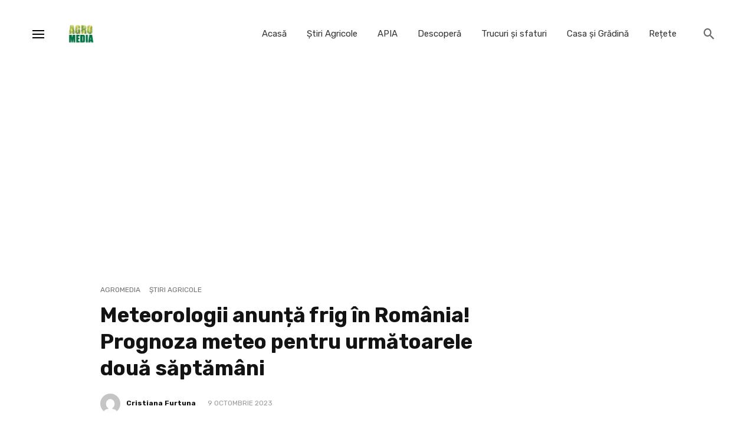

--- FILE ---
content_type: text/html; charset=UTF-8
request_url: https://agromedia.ro/meteorologii-anunta-frig-in-romania-prognoza-meteo-pentru-urmatoarele-doua-saptamani-27903/
body_size: 20987
content:
<!DOCTYPE html>
<html lang="ro-RO">
<head>
	<meta charset="UTF-8" />
	
	




    <meta name="viewport" content="width=device-width, initial-scale=1"/>
    <link rel="Shortcut Icon" type="image/x-icon" href="/favicon.ico" />
   
    <link rel="profile" href="//gmpg.org/xfn/11" />
<meta name="google-site-verification" content="22pSAiPEc8rgPa6TTcZTmTVLMmiiFKmv-vhcaglj98Q" />
	
	<!-- Global site tag (gtag.js) - Google Analytics -->
<script async src="https://www.googletagmanager.com/gtag/js?id=UA-170076550-1"></script>
<script>
  window.dataLayer = window.dataLayer || [];
  function gtag(){dataLayer.push(arguments);}
  gtag('js', new Date());

  gtag('config', 'UA-170076550-1');
</script>
	
	<script async src="https://pagead2.googlesyndication.com/pagead/js/adsbygoogle.js?client=ca-pub-4692168495443560"
     crossorigin="anonymous"></script>
	<link rel="pingback" href="https://agromedia.ro/xmlrpc.php">
<script src="https://jsc.mgid.com/site/845644.js" async> 
 </script>
<!-- Google tag (gtag.js) -->
<script async src="https://www.googletagmanager.com/gtag/js?id=G-0E04K911B7"></script>
<script>
  window.dataLayer = window.dataLayer || [];
  function gtag(){dataLayer.push(arguments);}
  gtag('js', new Date());

  gtag('config', 'G-0E04K911B7');
</script>
	<script type="application/javascript">var ajaxurl = "https://agromedia.ro/wp-admin/admin-ajax.php"</script><meta name='robots' content='index, follow, max-image-preview:large, max-snippet:-1, max-video-preview:-1' />
	<style>img:is([sizes="auto" i], [sizes^="auto," i]) { contain-intrinsic-size: 3000px 1500px }</style>
	
	<!-- This site is optimized with the Yoast SEO plugin v24.0 - https://yoast.com/wordpress/plugins/seo/ -->
	<title>Meteorologii anunță frig în România! Prognoza meteo pentru următoarele două săptămâni - Agromedia</title>
	<meta name="description" content="Prognoza meteo în Banat La începutul săptămânii, valorile termice se vor situa ușor sub mediile climatologice specifice perioadei, astfel că media" />
	<link rel="canonical" href="https://agromedia.ro/meteorologii-anunta-frig-in-romania-prognoza-meteo-pentru-urmatoarele-doua-saptamani-27903/" />
	<meta property="og:locale" content="ro_RO" />
	<meta property="og:type" content="article" />
	<meta property="og:title" content="Meteorologii anunță frig în România! Prognoza meteo pentru următoarele două săptămâni - Agromedia" />
	<meta property="og:description" content="Prognoza meteo în Banat La începutul săptămânii, valorile termice se vor situa ușor sub mediile climatologice specifice perioadei, astfel că media" />
	<meta property="og:url" content="https://agromedia.ro/meteorologii-anunta-frig-in-romania-prognoza-meteo-pentru-urmatoarele-doua-saptamani-27903/" />
	<meta property="og:site_name" content="Agromedia" />
	<meta property="article:published_time" content="2023-10-09T14:56:49+00:00" />
	<meta property="og:image" content="https://agromedia.ro/wp-content/uploads/2023/10/termometru-vremea-meteo-e1693225517320-2048x1154-1.webp" />
	<meta property="og:image:width" content="2048" />
	<meta property="og:image:height" content="1154" />
	<meta property="og:image:type" content="image/webp" />
	<meta name="author" content="Cristiana Furtuna" />
	<meta name="twitter:card" content="summary_large_image" />
	<meta name="twitter:label1" content="Scris de" />
	<meta name="twitter:data1" content="Cristiana Furtuna" />
	<meta name="twitter:label2" content="Timp estimat pentru citire" />
	<meta name="twitter:data2" content="5 minute" />
	<script type="application/ld+json" class="yoast-schema-graph">{"@context":"https://schema.org","@graph":[{"@type":"Article","@id":"https://agromedia.ro/meteorologii-anunta-frig-in-romania-prognoza-meteo-pentru-urmatoarele-doua-saptamani-27903/#article","isPartOf":{"@id":"https://agromedia.ro/meteorologii-anunta-frig-in-romania-prognoza-meteo-pentru-urmatoarele-doua-saptamani-27903/"},"author":{"name":"Cristiana Furtuna","@id":"https://agromedia.ro/#/schema/person/1202b1d51a08937782b07f96138d48a3"},"headline":"Meteorologii anunță frig în România! Prognoza meteo pentru următoarele două săptămâni","datePublished":"2023-10-09T14:56:49+00:00","dateModified":"2023-10-09T14:56:49+00:00","mainEntityOfPage":{"@id":"https://agromedia.ro/meteorologii-anunta-frig-in-romania-prognoza-meteo-pentru-urmatoarele-doua-saptamani-27903/"},"wordCount":1022,"publisher":{"@id":"https://agromedia.ro/#organization"},"image":{"@id":"https://agromedia.ro/meteorologii-anunta-frig-in-romania-prognoza-meteo-pentru-urmatoarele-doua-saptamani-27903/#primaryimage"},"thumbnailUrl":"https://agromedia.ro/wp-content/uploads/2023/10/termometru-vremea-meteo-e1693225517320-2048x1154-1.webp","articleSection":["Agromedia","Știri Agricole"],"inLanguage":"ro-RO"},{"@type":"WebPage","@id":"https://agromedia.ro/meteorologii-anunta-frig-in-romania-prognoza-meteo-pentru-urmatoarele-doua-saptamani-27903/","url":"https://agromedia.ro/meteorologii-anunta-frig-in-romania-prognoza-meteo-pentru-urmatoarele-doua-saptamani-27903/","name":"Meteorologii anunță frig în România! Prognoza meteo pentru următoarele două săptămâni - Agromedia","isPartOf":{"@id":"https://agromedia.ro/#website"},"primaryImageOfPage":{"@id":"https://agromedia.ro/meteorologii-anunta-frig-in-romania-prognoza-meteo-pentru-urmatoarele-doua-saptamani-27903/#primaryimage"},"image":{"@id":"https://agromedia.ro/meteorologii-anunta-frig-in-romania-prognoza-meteo-pentru-urmatoarele-doua-saptamani-27903/#primaryimage"},"thumbnailUrl":"https://agromedia.ro/wp-content/uploads/2023/10/termometru-vremea-meteo-e1693225517320-2048x1154-1.webp","datePublished":"2023-10-09T14:56:49+00:00","dateModified":"2023-10-09T14:56:49+00:00","description":"Prognoza meteo în Banat La începutul săptămânii, valorile termice se vor situa ușor sub mediile climatologice specifice perioadei, astfel că media","breadcrumb":{"@id":"https://agromedia.ro/meteorologii-anunta-frig-in-romania-prognoza-meteo-pentru-urmatoarele-doua-saptamani-27903/#breadcrumb"},"inLanguage":"ro-RO","potentialAction":[{"@type":"ReadAction","target":["https://agromedia.ro/meteorologii-anunta-frig-in-romania-prognoza-meteo-pentru-urmatoarele-doua-saptamani-27903/"]}]},{"@type":"ImageObject","inLanguage":"ro-RO","@id":"https://agromedia.ro/meteorologii-anunta-frig-in-romania-prognoza-meteo-pentru-urmatoarele-doua-saptamani-27903/#primaryimage","url":"https://agromedia.ro/wp-content/uploads/2023/10/termometru-vremea-meteo-e1693225517320-2048x1154-1.webp","contentUrl":"https://agromedia.ro/wp-content/uploads/2023/10/termometru-vremea-meteo-e1693225517320-2048x1154-1.webp","width":2048,"height":1154},{"@type":"BreadcrumbList","@id":"https://agromedia.ro/meteorologii-anunta-frig-in-romania-prognoza-meteo-pentru-urmatoarele-doua-saptamani-27903/#breadcrumb","itemListElement":[{"@type":"ListItem","position":1,"name":"Prima pagină","item":"https://agromedia.ro/"},{"@type":"ListItem","position":2,"name":"Meteorologii anunță frig în România! Prognoza meteo pentru următoarele două săptămâni"}]},{"@type":"WebSite","@id":"https://agromedia.ro/#website","url":"https://agromedia.ro/","name":"Agromedia","description":"Ştiri agricole | Subvenții Apia | Informații pentru fermieri  |  Știri din agricultură -  Agromedia.ro","publisher":{"@id":"https://agromedia.ro/#organization"},"potentialAction":[{"@type":"SearchAction","target":{"@type":"EntryPoint","urlTemplate":"https://agromedia.ro/?s={search_term_string}"},"query-input":{"@type":"PropertyValueSpecification","valueRequired":true,"valueName":"search_term_string"}}],"inLanguage":"ro-RO"},{"@type":"Organization","@id":"https://agromedia.ro/#organization","name":"Agromedia","url":"https://agromedia.ro/","logo":{"@type":"ImageObject","inLanguage":"ro-RO","@id":"https://agromedia.ro/#/schema/logo/image/","url":"https://agromedia.ro/wp-content/uploads/2020/06/logo-2.png","contentUrl":"https://agromedia.ro/wp-content/uploads/2020/06/logo-2.png","width":750,"height":750,"caption":"Agromedia"},"image":{"@id":"https://agromedia.ro/#/schema/logo/image/"}},{"@type":"Person","@id":"https://agromedia.ro/#/schema/person/1202b1d51a08937782b07f96138d48a3","name":"Cristiana Furtuna","image":{"@type":"ImageObject","inLanguage":"ro-RO","@id":"https://agromedia.ro/#/schema/person/image/","url":"https://secure.gravatar.com/avatar/5a6daaecece9ff61a9d21775dbb9c01c?s=96&d=mm&r=g","contentUrl":"https://secure.gravatar.com/avatar/5a6daaecece9ff61a9d21775dbb9c01c?s=96&d=mm&r=g","caption":"Cristiana Furtuna"},"description":"Cu o experienta de peste 8 ani in mass-media, Cristiana Astefanoaiei lucreaza in presa online din 2015. Din timpul facultatii a profesat la o televiziune locala din Galati, luand interviuri, realizand stiri si emisiuni, iar la Bucuresti a descoperit redactia online revistateo.ro. Ulterior a fost project manager si redactor pentru mai multe website-uri. Experienta se concretizeaza in materialele Agromedia care aduc informatii utile cititorilor.","url":"https://agromedia.ro/author/cristiana/"}]}</script>
	<!-- / Yoast SEO plugin. -->


<link rel='dns-prefetch' href='//fonts.googleapis.com' />
<link rel='preconnect' href='https://fonts.gstatic.com' crossorigin />
<link rel="alternate" type="application/rss+xml" title="Agromedia &raquo; Flux" href="https://agromedia.ro/feed/" />
<link rel="alternate" type="application/rss+xml" title="Agromedia &raquo; Flux comentarii" href="https://agromedia.ro/comments/feed/" />
<script type="text/javascript">
/* <![CDATA[ */
window._wpemojiSettings = {"baseUrl":"https:\/\/s.w.org\/images\/core\/emoji\/15.0.3\/72x72\/","ext":".png","svgUrl":"https:\/\/s.w.org\/images\/core\/emoji\/15.0.3\/svg\/","svgExt":".svg","source":{"concatemoji":"https:\/\/agromedia.ro\/wp-includes\/js\/wp-emoji-release.min.js?ver=6.7.4"}};
/*! This file is auto-generated */
!function(i,n){var o,s,e;function c(e){try{var t={supportTests:e,timestamp:(new Date).valueOf()};sessionStorage.setItem(o,JSON.stringify(t))}catch(e){}}function p(e,t,n){e.clearRect(0,0,e.canvas.width,e.canvas.height),e.fillText(t,0,0);var t=new Uint32Array(e.getImageData(0,0,e.canvas.width,e.canvas.height).data),r=(e.clearRect(0,0,e.canvas.width,e.canvas.height),e.fillText(n,0,0),new Uint32Array(e.getImageData(0,0,e.canvas.width,e.canvas.height).data));return t.every(function(e,t){return e===r[t]})}function u(e,t,n){switch(t){case"flag":return n(e,"\ud83c\udff3\ufe0f\u200d\u26a7\ufe0f","\ud83c\udff3\ufe0f\u200b\u26a7\ufe0f")?!1:!n(e,"\ud83c\uddfa\ud83c\uddf3","\ud83c\uddfa\u200b\ud83c\uddf3")&&!n(e,"\ud83c\udff4\udb40\udc67\udb40\udc62\udb40\udc65\udb40\udc6e\udb40\udc67\udb40\udc7f","\ud83c\udff4\u200b\udb40\udc67\u200b\udb40\udc62\u200b\udb40\udc65\u200b\udb40\udc6e\u200b\udb40\udc67\u200b\udb40\udc7f");case"emoji":return!n(e,"\ud83d\udc26\u200d\u2b1b","\ud83d\udc26\u200b\u2b1b")}return!1}function f(e,t,n){var r="undefined"!=typeof WorkerGlobalScope&&self instanceof WorkerGlobalScope?new OffscreenCanvas(300,150):i.createElement("canvas"),a=r.getContext("2d",{willReadFrequently:!0}),o=(a.textBaseline="top",a.font="600 32px Arial",{});return e.forEach(function(e){o[e]=t(a,e,n)}),o}function t(e){var t=i.createElement("script");t.src=e,t.defer=!0,i.head.appendChild(t)}"undefined"!=typeof Promise&&(o="wpEmojiSettingsSupports",s=["flag","emoji"],n.supports={everything:!0,everythingExceptFlag:!0},e=new Promise(function(e){i.addEventListener("DOMContentLoaded",e,{once:!0})}),new Promise(function(t){var n=function(){try{var e=JSON.parse(sessionStorage.getItem(o));if("object"==typeof e&&"number"==typeof e.timestamp&&(new Date).valueOf()<e.timestamp+604800&&"object"==typeof e.supportTests)return e.supportTests}catch(e){}return null}();if(!n){if("undefined"!=typeof Worker&&"undefined"!=typeof OffscreenCanvas&&"undefined"!=typeof URL&&URL.createObjectURL&&"undefined"!=typeof Blob)try{var e="postMessage("+f.toString()+"("+[JSON.stringify(s),u.toString(),p.toString()].join(",")+"));",r=new Blob([e],{type:"text/javascript"}),a=new Worker(URL.createObjectURL(r),{name:"wpTestEmojiSupports"});return void(a.onmessage=function(e){c(n=e.data),a.terminate(),t(n)})}catch(e){}c(n=f(s,u,p))}t(n)}).then(function(e){for(var t in e)n.supports[t]=e[t],n.supports.everything=n.supports.everything&&n.supports[t],"flag"!==t&&(n.supports.everythingExceptFlag=n.supports.everythingExceptFlag&&n.supports[t]);n.supports.everythingExceptFlag=n.supports.everythingExceptFlag&&!n.supports.flag,n.DOMReady=!1,n.readyCallback=function(){n.DOMReady=!0}}).then(function(){return e}).then(function(){var e;n.supports.everything||(n.readyCallback(),(e=n.source||{}).concatemoji?t(e.concatemoji):e.wpemoji&&e.twemoji&&(t(e.twemoji),t(e.wpemoji)))}))}((window,document),window._wpemojiSettings);
/* ]]> */
</script>
<style id='wp-emoji-styles-inline-css' type='text/css'>

	img.wp-smiley, img.emoji {
		display: inline !important;
		border: none !important;
		box-shadow: none !important;
		height: 1em !important;
		width: 1em !important;
		margin: 0 0.07em !important;
		vertical-align: -0.1em !important;
		background: none !important;
		padding: 0 !important;
	}
</style>
<link rel='stylesheet' id='wp-block-library-css' href='https://agromedia.ro/wp-includes/css/dist/block-library/style.min.css?ver=6.7.4' type='text/css' media='all' />
<style id='classic-theme-styles-inline-css' type='text/css'>
/*! This file is auto-generated */
.wp-block-button__link{color:#fff;background-color:#32373c;border-radius:9999px;box-shadow:none;text-decoration:none;padding:calc(.667em + 2px) calc(1.333em + 2px);font-size:1.125em}.wp-block-file__button{background:#32373c;color:#fff;text-decoration:none}
</style>
<style id='global-styles-inline-css' type='text/css'>
:root{--wp--preset--aspect-ratio--square: 1;--wp--preset--aspect-ratio--4-3: 4/3;--wp--preset--aspect-ratio--3-4: 3/4;--wp--preset--aspect-ratio--3-2: 3/2;--wp--preset--aspect-ratio--2-3: 2/3;--wp--preset--aspect-ratio--16-9: 16/9;--wp--preset--aspect-ratio--9-16: 9/16;--wp--preset--color--black: #000000;--wp--preset--color--cyan-bluish-gray: #abb8c3;--wp--preset--color--white: #ffffff;--wp--preset--color--pale-pink: #f78da7;--wp--preset--color--vivid-red: #cf2e2e;--wp--preset--color--luminous-vivid-orange: #ff6900;--wp--preset--color--luminous-vivid-amber: #fcb900;--wp--preset--color--light-green-cyan: #7bdcb5;--wp--preset--color--vivid-green-cyan: #00d084;--wp--preset--color--pale-cyan-blue: #8ed1fc;--wp--preset--color--vivid-cyan-blue: #0693e3;--wp--preset--color--vivid-purple: #9b51e0;--wp--preset--gradient--vivid-cyan-blue-to-vivid-purple: linear-gradient(135deg,rgba(6,147,227,1) 0%,rgb(155,81,224) 100%);--wp--preset--gradient--light-green-cyan-to-vivid-green-cyan: linear-gradient(135deg,rgb(122,220,180) 0%,rgb(0,208,130) 100%);--wp--preset--gradient--luminous-vivid-amber-to-luminous-vivid-orange: linear-gradient(135deg,rgba(252,185,0,1) 0%,rgba(255,105,0,1) 100%);--wp--preset--gradient--luminous-vivid-orange-to-vivid-red: linear-gradient(135deg,rgba(255,105,0,1) 0%,rgb(207,46,46) 100%);--wp--preset--gradient--very-light-gray-to-cyan-bluish-gray: linear-gradient(135deg,rgb(238,238,238) 0%,rgb(169,184,195) 100%);--wp--preset--gradient--cool-to-warm-spectrum: linear-gradient(135deg,rgb(74,234,220) 0%,rgb(151,120,209) 20%,rgb(207,42,186) 40%,rgb(238,44,130) 60%,rgb(251,105,98) 80%,rgb(254,248,76) 100%);--wp--preset--gradient--blush-light-purple: linear-gradient(135deg,rgb(255,206,236) 0%,rgb(152,150,240) 100%);--wp--preset--gradient--blush-bordeaux: linear-gradient(135deg,rgb(254,205,165) 0%,rgb(254,45,45) 50%,rgb(107,0,62) 100%);--wp--preset--gradient--luminous-dusk: linear-gradient(135deg,rgb(255,203,112) 0%,rgb(199,81,192) 50%,rgb(65,88,208) 100%);--wp--preset--gradient--pale-ocean: linear-gradient(135deg,rgb(255,245,203) 0%,rgb(182,227,212) 50%,rgb(51,167,181) 100%);--wp--preset--gradient--electric-grass: linear-gradient(135deg,rgb(202,248,128) 0%,rgb(113,206,126) 100%);--wp--preset--gradient--midnight: linear-gradient(135deg,rgb(2,3,129) 0%,rgb(40,116,252) 100%);--wp--preset--font-size--small: 13px;--wp--preset--font-size--medium: 20px;--wp--preset--font-size--large: 36px;--wp--preset--font-size--x-large: 42px;--wp--preset--spacing--20: 0.44rem;--wp--preset--spacing--30: 0.67rem;--wp--preset--spacing--40: 1rem;--wp--preset--spacing--50: 1.5rem;--wp--preset--spacing--60: 2.25rem;--wp--preset--spacing--70: 3.38rem;--wp--preset--spacing--80: 5.06rem;--wp--preset--shadow--natural: 6px 6px 9px rgba(0, 0, 0, 0.2);--wp--preset--shadow--deep: 12px 12px 50px rgba(0, 0, 0, 0.4);--wp--preset--shadow--sharp: 6px 6px 0px rgba(0, 0, 0, 0.2);--wp--preset--shadow--outlined: 6px 6px 0px -3px rgba(255, 255, 255, 1), 6px 6px rgba(0, 0, 0, 1);--wp--preset--shadow--crisp: 6px 6px 0px rgba(0, 0, 0, 1);}:where(.is-layout-flex){gap: 0.5em;}:where(.is-layout-grid){gap: 0.5em;}body .is-layout-flex{display: flex;}.is-layout-flex{flex-wrap: wrap;align-items: center;}.is-layout-flex > :is(*, div){margin: 0;}body .is-layout-grid{display: grid;}.is-layout-grid > :is(*, div){margin: 0;}:where(.wp-block-columns.is-layout-flex){gap: 2em;}:where(.wp-block-columns.is-layout-grid){gap: 2em;}:where(.wp-block-post-template.is-layout-flex){gap: 1.25em;}:where(.wp-block-post-template.is-layout-grid){gap: 1.25em;}.has-black-color{color: var(--wp--preset--color--black) !important;}.has-cyan-bluish-gray-color{color: var(--wp--preset--color--cyan-bluish-gray) !important;}.has-white-color{color: var(--wp--preset--color--white) !important;}.has-pale-pink-color{color: var(--wp--preset--color--pale-pink) !important;}.has-vivid-red-color{color: var(--wp--preset--color--vivid-red) !important;}.has-luminous-vivid-orange-color{color: var(--wp--preset--color--luminous-vivid-orange) !important;}.has-luminous-vivid-amber-color{color: var(--wp--preset--color--luminous-vivid-amber) !important;}.has-light-green-cyan-color{color: var(--wp--preset--color--light-green-cyan) !important;}.has-vivid-green-cyan-color{color: var(--wp--preset--color--vivid-green-cyan) !important;}.has-pale-cyan-blue-color{color: var(--wp--preset--color--pale-cyan-blue) !important;}.has-vivid-cyan-blue-color{color: var(--wp--preset--color--vivid-cyan-blue) !important;}.has-vivid-purple-color{color: var(--wp--preset--color--vivid-purple) !important;}.has-black-background-color{background-color: var(--wp--preset--color--black) !important;}.has-cyan-bluish-gray-background-color{background-color: var(--wp--preset--color--cyan-bluish-gray) !important;}.has-white-background-color{background-color: var(--wp--preset--color--white) !important;}.has-pale-pink-background-color{background-color: var(--wp--preset--color--pale-pink) !important;}.has-vivid-red-background-color{background-color: var(--wp--preset--color--vivid-red) !important;}.has-luminous-vivid-orange-background-color{background-color: var(--wp--preset--color--luminous-vivid-orange) !important;}.has-luminous-vivid-amber-background-color{background-color: var(--wp--preset--color--luminous-vivid-amber) !important;}.has-light-green-cyan-background-color{background-color: var(--wp--preset--color--light-green-cyan) !important;}.has-vivid-green-cyan-background-color{background-color: var(--wp--preset--color--vivid-green-cyan) !important;}.has-pale-cyan-blue-background-color{background-color: var(--wp--preset--color--pale-cyan-blue) !important;}.has-vivid-cyan-blue-background-color{background-color: var(--wp--preset--color--vivid-cyan-blue) !important;}.has-vivid-purple-background-color{background-color: var(--wp--preset--color--vivid-purple) !important;}.has-black-border-color{border-color: var(--wp--preset--color--black) !important;}.has-cyan-bluish-gray-border-color{border-color: var(--wp--preset--color--cyan-bluish-gray) !important;}.has-white-border-color{border-color: var(--wp--preset--color--white) !important;}.has-pale-pink-border-color{border-color: var(--wp--preset--color--pale-pink) !important;}.has-vivid-red-border-color{border-color: var(--wp--preset--color--vivid-red) !important;}.has-luminous-vivid-orange-border-color{border-color: var(--wp--preset--color--luminous-vivid-orange) !important;}.has-luminous-vivid-amber-border-color{border-color: var(--wp--preset--color--luminous-vivid-amber) !important;}.has-light-green-cyan-border-color{border-color: var(--wp--preset--color--light-green-cyan) !important;}.has-vivid-green-cyan-border-color{border-color: var(--wp--preset--color--vivid-green-cyan) !important;}.has-pale-cyan-blue-border-color{border-color: var(--wp--preset--color--pale-cyan-blue) !important;}.has-vivid-cyan-blue-border-color{border-color: var(--wp--preset--color--vivid-cyan-blue) !important;}.has-vivid-purple-border-color{border-color: var(--wp--preset--color--vivid-purple) !important;}.has-vivid-cyan-blue-to-vivid-purple-gradient-background{background: var(--wp--preset--gradient--vivid-cyan-blue-to-vivid-purple) !important;}.has-light-green-cyan-to-vivid-green-cyan-gradient-background{background: var(--wp--preset--gradient--light-green-cyan-to-vivid-green-cyan) !important;}.has-luminous-vivid-amber-to-luminous-vivid-orange-gradient-background{background: var(--wp--preset--gradient--luminous-vivid-amber-to-luminous-vivid-orange) !important;}.has-luminous-vivid-orange-to-vivid-red-gradient-background{background: var(--wp--preset--gradient--luminous-vivid-orange-to-vivid-red) !important;}.has-very-light-gray-to-cyan-bluish-gray-gradient-background{background: var(--wp--preset--gradient--very-light-gray-to-cyan-bluish-gray) !important;}.has-cool-to-warm-spectrum-gradient-background{background: var(--wp--preset--gradient--cool-to-warm-spectrum) !important;}.has-blush-light-purple-gradient-background{background: var(--wp--preset--gradient--blush-light-purple) !important;}.has-blush-bordeaux-gradient-background{background: var(--wp--preset--gradient--blush-bordeaux) !important;}.has-luminous-dusk-gradient-background{background: var(--wp--preset--gradient--luminous-dusk) !important;}.has-pale-ocean-gradient-background{background: var(--wp--preset--gradient--pale-ocean) !important;}.has-electric-grass-gradient-background{background: var(--wp--preset--gradient--electric-grass) !important;}.has-midnight-gradient-background{background: var(--wp--preset--gradient--midnight) !important;}.has-small-font-size{font-size: var(--wp--preset--font-size--small) !important;}.has-medium-font-size{font-size: var(--wp--preset--font-size--medium) !important;}.has-large-font-size{font-size: var(--wp--preset--font-size--large) !important;}.has-x-large-font-size{font-size: var(--wp--preset--font-size--x-large) !important;}
:where(.wp-block-post-template.is-layout-flex){gap: 1.25em;}:where(.wp-block-post-template.is-layout-grid){gap: 1.25em;}
:where(.wp-block-columns.is-layout-flex){gap: 2em;}:where(.wp-block-columns.is-layout-grid){gap: 2em;}
:root :where(.wp-block-pullquote){font-size: 1.5em;line-height: 1.6;}
</style>
<link rel='stylesheet' id='suga_vendors-css' href='https://agromedia.ro/wp-content/themes/suga/css/vendors.css?ver=6.7.4' type='text/css' media='all' />
<link rel='stylesheet' id='suga-style-css' href='https://agromedia.ro/wp-content/themes/suga/css/style.css?ver=6.7.4' type='text/css' media='all' />
<style id='suga-style-inline-css' type='text/css'>
.header-1 .header-main, 
                                        .header-2 .header-main, 
                                        .header-3 .site-header, 
                                        .header-4 .navigation-bar,
                                        .header-5 .navigation-bar,
                                        .header-6 .navigation-bar,
                                        .header-7 .header-main,
                                        .header-8 .header-main,
                                        .header-9 .site-header,
                                        .header-10 .navigation-bar
                                        {background: #fff;}.site-footer, .footer-7.site-footer, .footer-8.site-footer, .footer-6.site-footer
                                        {background: #ffffff;}::selection {color: #FFF; background: #2F7A25;}::-webkit-selection {color: #FFF; background: #2F7A25;}@media(max-width: 991px) {.suga-feature-d .post-sub .post--horizontal a.post__cat{color: #2F7A25 !important;}}.atbssuga-grid-carousel-a .owl-carousel .owl-prev, .atbssuga-grid-carousel-a .owl-carousel .owl-next, a, a:hover, a:focus, a:active, .color-primary, .site-title, .atbssuga-widget-indexed-posts-b .posts-list > li .post__title:after, 
            .post-slider-text-align-center .owl-carousel .owl-prev, .post-slider-text-align-center .owl-carousel .owl-next, 
            .author-box .author-name a, .atbssuga-pagination__item-current,
            .atbssuga-post-latest-d--post-slide .atbssuga-carousel .owl-prev,
            .atbssuga-post-latest-d--post-slide .atbssuga-carousel .owl-next,
            .atbssuga-post-latest-c--post-grid .atbssuga-carousel .owl-prev:hover,
            .atbssuga-post-latest-c--post-grid .atbssuga-carousel .owl-next:hover,
            .atbssuga-post-latest-b--post-slide .atbssuga-carousel .owl-prev,
            .atbssuga-post-latest-b--post-slide .atbssuga-carousel .owl-next,
            .post-grid-3i-has-slider-fullwidth-a .atbssuga-carousel-nav-custom-holder .owl-prev,
            .post-grid-3i-has-slider-fullwidth-a .atbssuga-carousel-nav-custom-holder .owl-next,
            .post-feature-slide-small .atbssuga-carousel-nav-custom-holder .owl-prev:hover,
            .post-feature-slide-small .atbssuga-carousel-nav-custom-holder .owl-next:hover,
            .post--horizontal-text-background .post__readmore .readmore__text, 
            .single .posts-navigation__next .posts-navigation__label:hover, .single .social-share-label, .single .single-header .entry-cat, .post--vertical-readmore-small .post__text .post__cat, 
            .post--vertical-readmore-big .post__text .post__cat, .post--horizontal-reverse-big .post__cat, .atbssuga-post--grid-has-postlist .atbssuga-post-list--vertical .block-title-small .block-heading__title,
            .atbssuga-post--grid-multiple-style__fullwidth-a .post-not-fullwidth .atbssuga-pagination .read-more-link, 
            .atbssuga-post--grid-multiple-style__fullwidth-a .post-not-fullwidth .atbssuga-pagination .read-more-link i,
            .carousel-heading .block-heading.block-heading--vertical .block-heading__title, .atbssuga-pagination__item:not(.atbssuga-pagination__item-current):hover, 
            .atbssuga-pagination__item-current:hover, .atbssuga-pagination__item-current, .post__readmore a.button__readmore:hover, .post__cat.cat-color-logo, 
            .post-score-star, .atbssuga-pagination .btn, .form-submit .submit, .atbssuga-search-full .result-default .popular-title span, .atbssuga-search-full--result .atbssuga-pagination .btn,
            .atbssuga-search-full .result-default .search-terms-list a:hover, .atbssuga-pagination.atbssuga-pagination-view-all-post .btn:hover i, .atbssuga-pagination.atbssuga-pagination-view-all-post .btn:hover,
            .sticky-suga-post .sugaStickyMark i
            {color: #2F7A25;}.owl-carousel.button--dots-center-nav .owl-dot.active span, .suga-feature-c .owl-carousel .owl-dot.active span, .dots-circle .owl-dot.active span, .suga-feature-slider-f .owl-carousel .owl-prev:hover, .suga-feature-slider-f .owl-carousel .owl-next:hover, .suga-grid-m .post-slide .owl-carousel, .suga-grid-m .atbssuga-pagination.atbssuga-pagination-view-all-post a, .post-slider-text-align-center .owl-carousel .owl-prev:hover, .post-slider-text-align-center .owl-carousel .owl-next:hover, .category-tile__name, .cat-0.cat-theme-bg.cat-theme-bg, .primary-bg-color, .navigation--main > li > a:before, .atbssuga-pagination--next-n-prev .atbssuga-pagination__links a:last-child .atbssuga-pagination__item,
            .subscribe-form__fields input[type='submit'], .has-overlap-bg:before, .post__cat--bg, a.post__cat--bg, .entry-cat--bg, a.entry-cat--bg, 
            .comments-count-box, .atbssuga-widget--box .widget__title,  .posts-list > li .post__thumb:after, 
            .widget_calendar td a:before, .widget_calendar #today, .widget_calendar #today a, .entry-action-btn, .posts-navigation__label:before, 
            .atbssuga-carousel-dots-b .swiper-pagination-bullet-active,
             .site-header--side-logo .header-logo:not(.header-logo--mobile), .list-square-bullet > li > *:before, .list-square-bullet-exclude-first > li:not(:first-child) > *:before,
             .btn-primary, .btn-primary:active, .btn-primary:focus, .btn-primary:hover, 
             .btn-primary.active.focus, .btn-primary.active:focus, .btn-primary.active:hover, .btn-primary:active.focus, .btn-primary:active:focus, .btn-primary:active:hover,
             .atbssuga-post-latest-d--post-grid .list-item:first-child .post--nothumb-large-has-background, 
            .atbssuga-post-latest-d--post-slide .atbssuga-carousel .owl-prev:hover,
            .atbssuga-post-latest-d--post-slide .atbssuga-carousel .owl-next:hover,
            .atbssuga-post-latest-b--post-slide .atbssuga-carousel .owl-prev:hover,
            .atbssuga-post-latest-b--post-slide .atbssuga-carousel .owl-next:hover,
            .post--nothumb-has-line-readmore, .post--nothumb-has-line-readmore, .suga-owl-background, .post-slide--nothumb, 
            .single .single-footer .entry-tags ul > li > a:hover, 
            .social-share ul li a svg:hover, .social-share-label-wrap:before, .post--vertical-readmore-small .post__text-wrap .post__readmore:hover,
            .post--vertical-readmore-big .post__text-wrap .post__readmore:hover, .post--horizontal-hasbackground.post:hover,
            .post--horizontal__title-line .post__title:before, .widget-subscribe .subscribe-form__fields button, .atbssuga-pagination__item-current:before,
            .atbssuga-post-latest-d--post-grid .post-list:hover .list-item:first-child:hover .post--nothumb-large-has-background, .atbssuga-widget-indexed-posts-a .posts-list>li .post__thumb:after, .atbssuga-search-full .form-control, 
            .atbssuga-search-full .popular-tags .entry-tags ul > li > a, .atbssuga-pagination [class*='js-ajax-load-'] , .atbssuga-pagination [class*='js-ajax-load-']:hover , .atbssuga-pagination [class*='js-ajax-load-']:active,
            .widget-slide .atbssuga-carousel .owl-dot.active span, .single .comment-form .form-submit input[type='submit'] , .social-tile, .widget-subscribe__inner,
            .suga-subscribe-button, .suga-subscribe-button:hover, .suga-subscribe-button:focus, .suga-subscribe-button:active, .suga-subscribe-button:visited,
            div.wpforms-container-full .wpforms-form button[type=submit], div.wpforms-container-full .wpforms-form button[type=submit]:hover
            {background-color: #2F7A25;}@media (min-width: 1200px){.post--nothumb-large-has-background:hover {background-color: #2F7A25;} }.site-header--skin-4 .navigation--main > li > a:before
            {background-color: #2F7A25 !important;}.atbssuga-post-latest-d--post-grid:hover .list-item.active .post--nothumb-large-has-background a.post__cat
            {color: #2F7A25 !important;}.post-score-hexagon .hexagon-svg g path
            {fill: #2F7A25;}.has-overlap-frame:before, .atbssuga-gallery-slider .fotorama__thumb-border, .bypostauthor > .comment-body .comment-author > img,
            .atbssuga-post-latest-b--post-slide .atbssuga-carousel .owl-next, 
            .atbssuga-post--grid-has-postlist .atbssuga-post-list--vertical .block-title-small .block-heading__title,
            .atbssuga-post-latest-b--post-slide .atbssuga-carousel .owl-prev, .atbssuga-post-latest-b--post-slide .atbssuga-carousel .owl-next, 
            .single .comment-form .form-submit input[type='submit'], .atbssuga-pagination .btn, .form-submit .submit, .atbssuga-search-full--result .atbssuga-pagination .btn, .atbssuga-pagination [class*='js-ajax-load-']:active
            {border-color: #2F7A25;}.atbssuga-pagination--next-n-prev .atbssuga-pagination__links a:last-child .atbssuga-pagination__item:after
            {border-left-color: #2F7A25;}.comments-count-box:before, .bk-preload-wrapper:after
            {border-top-color: #2F7A25;}.bk-preload-wrapper:after
            {border-bottom-color: #2F7A25;}.navigation--offcanvas li > a:after
            {border-right-color: #2F7A25;}.post--single-cover-gradient .single-header
            {
                background-image: -webkit-linear-gradient( bottom , #2F7A25 0%, rgba(252, 60, 45, 0.7) 50%, rgba(252, 60, 45, 0) 100%);
                background-image: linear-gradient(to top, #2F7A25 0%, rgba(252, 60, 45, 0.7) 50%, rgba(252, 60, 45, 0) 100%);
            }.atbssuga-video-box__playlist .is-playing .post__thumb:after { content: 'Now playing'; }
</style>
<link rel='stylesheet' id='wp-pagenavi-css' href='https://agromedia.ro/wp-content/plugins/wp-pagenavi/pagenavi-css.css?ver=2.70' type='text/css' media='all' />
<link rel="preload" as="style" href="https://fonts.googleapis.com/css?family=Roboto:100,300,400,500,700,900,100italic,300italic,400italic,500italic,700italic,900italic%7CRubik:300,400,500,600,700,800,900,300italic,400italic,500italic,600italic,700italic,800italic,900italic&#038;display=swap&#038;ver=1641977889" /><link rel="stylesheet" href="https://fonts.googleapis.com/css?family=Roboto:100,300,400,500,700,900,100italic,300italic,400italic,500italic,700italic,900italic%7CRubik:300,400,500,600,700,800,900,300italic,400italic,500italic,600italic,700italic,800italic,900italic&#038;display=swap&#038;ver=1641977889" media="print" onload="this.media='all'"><noscript><link rel="stylesheet" href="https://fonts.googleapis.com/css?family=Roboto:100,300,400,500,700,900,100italic,300italic,400italic,500italic,700italic,900italic%7CRubik:300,400,500,600,700,800,900,300italic,400italic,500italic,600italic,700italic,800italic,900italic&#038;display=swap&#038;ver=1641977889" /></noscript><script type="text/javascript" src="https://agromedia.ro/wp-includes/js/jquery/jquery.min.js?ver=3.7.1" id="jquery-core-js"></script>
<script type="text/javascript" src="https://agromedia.ro/wp-includes/js/jquery/jquery-migrate.min.js?ver=3.4.1" id="jquery-migrate-js"></script>
<link rel="https://api.w.org/" href="https://agromedia.ro/wp-json/" /><link rel="alternate" title="JSON" type="application/json" href="https://agromedia.ro/wp-json/wp/v2/posts/27903" /><link rel="EditURI" type="application/rsd+xml" title="RSD" href="https://agromedia.ro/xmlrpc.php?rsd" />
<meta name="generator" content="WordPress 6.7.4" />
<link rel='shortlink' href='https://agromedia.ro/?p=27903' />
<link rel="alternate" title="oEmbed (JSON)" type="application/json+oembed" href="https://agromedia.ro/wp-json/oembed/1.0/embed?url=https%3A%2F%2Fagromedia.ro%2Fmeteorologii-anunta-frig-in-romania-prognoza-meteo-pentru-urmatoarele-doua-saptamani-27903%2F" />
<link rel="alternate" title="oEmbed (XML)" type="text/xml+oembed" href="https://agromedia.ro/wp-json/oembed/1.0/embed?url=https%3A%2F%2Fagromedia.ro%2Fmeteorologii-anunta-frig-in-romania-prognoza-meteo-pentru-urmatoarele-doua-saptamani-27903%2F&#038;format=xml" />
<meta name="generator" content="Redux 4.5.3" /><link rel="icon" href="https://agromedia.ro/wp-content/uploads/2020/06/cropped-logo-1-32x32.png" sizes="32x32" />
<link rel="icon" href="https://agromedia.ro/wp-content/uploads/2020/06/cropped-logo-1-192x192.png" sizes="192x192" />
<link rel="apple-touch-icon" href="https://agromedia.ro/wp-content/uploads/2020/06/cropped-logo-1-180x180.png" />
<meta name="msapplication-TileImage" content="https://agromedia.ro/wp-content/uploads/2020/06/cropped-logo-1-270x270.png" />
<style id="suga_option-dynamic-css" title="dynamic-css" class="redux-options-output">body{font-family:Roboto,Arial, Helvetica, sans-serif;}.block-heading, .block-heading__title, .post-nothumb-media .list-index, .post__title, .entry-title, h1, h2, h3, h4, h5, h6, .h1, .h2, .h3, .h4, .h5, .h6, .text-font-primary, .social-tile__title, .widget_recent_comments .recentcomments > a, .widget_recent_entries li > a, .modal-title.modal-title, .author-box .author-name a, .comment-author, .widget_calendar caption, .widget_categories li>a, .widget_meta ul, .widget_recent_comments .recentcomments>a, .widget_recent_entries li>a, .widget_pages li>a,
            .widget__title-text{font-family:Rubik,Arial, Helvetica, sans-serif;}.text-font-secondary, .block-heading__subtitle, .widget_nav_menu ul, .typography-copy blockquote, .comment-content blockquote{font-family:Rubik,Arial, Helvetica, sans-serif;}.mobile-header-btn, .meta-text, a.meta-text, .meta-font, a.meta-font, .text-font-tertiary, .block-heading-tabs, .block-heading-tabs > li > a, input[type="button"]:not(.btn), input[type="reset"]:not(.btn), input[type="submit"]:not(.btn), .btn, label, .category-tile__name, .page-nav, .post-score, .post-score-hexagon .post-score-value, .post__cat, a.post__cat, .entry-cat, a.entry-cat, .read-more-link, .post__meta, .entry-meta, .entry-author__name, a.entry-author__name, .comments-count-box, .atbssuga-widget-indexed-posts-a .posts-list > li .post__thumb:after, .atbssuga-widget-indexed-posts-b .posts-list > li .post__title:after, .atbssuga-widget-indexed-posts-c .list-index, .social-tile__count, .widget_recent_comments .comment-author-link, .atbssuga-video-box__playlist .is-playing .post__thumb:after, .atbssuga-posts-listing-a .cat-title, .atbssuga-news-ticker__heading, .page-heading__title, .post-sharing__title, .post-sharing--simple .sharing-btn, .entry-action-btn, .entry-tags-title, .post-categories__title, .posts-navigation__label, .comments-title, .comments-title__text, .comments-title .add-comment, .comment-metadata, .comment-metadata a, .comment-reply-link, .comment-reply-title, .countdown__digit, .modal-title, .comment-reply-title, .comment-meta, .comment .reply, .wp-caption, .gallery-caption, .widget-title, .btn, .logged-in-as, .countdown__digit, .atbssuga-widget-indexed-posts-a .posts-list>li .post__thumb:after, .atbssuga-widget-indexed-posts-b .posts-list>li .post__title:after, 
            .atbssuga-widget-indexed-posts-c .list-index, .atbssuga-horizontal-list .index, .atbssuga-pagination, .atbssuga-pagination--next-n-prev .atbssuga-pagination__label{font-family:Rubik,Arial, Helvetica, sans-serif;}.navigation--main>li>a, .navigation .sub-menu, .navigation-bar-btn, .navigation, .menu, .atbssuga-mega-menu__inner > .sub-menu > li > a, .navigation{font-family:Rubik,Arial, Helvetica, sans-serif;font-weight:normal;}.page-coming-soon .background-img>.background-img{background-image:url('https://agromedia.ro/wp-content/uploads/2020/06/Subvenții-fermieri.jpg');}</style><style id="wpforms-css-vars-root">
				:root {
					--wpforms-field-border-radius: 3px;
--wpforms-field-border-style: solid;
--wpforms-field-border-size: 1px;
--wpforms-field-background-color: #ffffff;
--wpforms-field-border-color: rgba( 0, 0, 0, 0.25 );
--wpforms-field-border-color-spare: rgba( 0, 0, 0, 0.25 );
--wpforms-field-text-color: rgba( 0, 0, 0, 0.7 );
--wpforms-field-menu-color: #ffffff;
--wpforms-label-color: rgba( 0, 0, 0, 0.85 );
--wpforms-label-sublabel-color: rgba( 0, 0, 0, 0.55 );
--wpforms-label-error-color: #d63637;
--wpforms-button-border-radius: 3px;
--wpforms-button-border-style: none;
--wpforms-button-border-size: 1px;
--wpforms-button-background-color: #066aab;
--wpforms-button-border-color: #066aab;
--wpforms-button-text-color: #ffffff;
--wpforms-page-break-color: #066aab;
--wpforms-background-image: none;
--wpforms-background-position: center center;
--wpforms-background-repeat: no-repeat;
--wpforms-background-size: cover;
--wpforms-background-width: 100px;
--wpforms-background-height: 100px;
--wpforms-background-color: rgba( 0, 0, 0, 0 );
--wpforms-background-url: none;
--wpforms-container-padding: 0px;
--wpforms-container-border-style: none;
--wpforms-container-border-width: 1px;
--wpforms-container-border-color: #000000;
--wpforms-container-border-radius: 3px;
--wpforms-field-size-input-height: 43px;
--wpforms-field-size-input-spacing: 15px;
--wpforms-field-size-font-size: 16px;
--wpforms-field-size-line-height: 19px;
--wpforms-field-size-padding-h: 14px;
--wpforms-field-size-checkbox-size: 16px;
--wpforms-field-size-sublabel-spacing: 5px;
--wpforms-field-size-icon-size: 1;
--wpforms-label-size-font-size: 16px;
--wpforms-label-size-line-height: 19px;
--wpforms-label-size-sublabel-font-size: 14px;
--wpforms-label-size-sublabel-line-height: 17px;
--wpforms-button-size-font-size: 17px;
--wpforms-button-size-height: 41px;
--wpforms-button-size-padding-h: 15px;
--wpforms-button-size-margin-top: 10px;
--wpforms-container-shadow-size-box-shadow: none;

				}
			</style>    
    <!-- Schema meta -->
        <script type="application/ld+json">
{
          "@context": "http://schema.org",
          "@type": "NewsArticle",
          "mainEntityOfPage": {
            "@type": "WebPage",
            "@id": "https://agromedia.ro/meteorologii-anunta-frig-in-romania-prognoza-meteo-pentru-urmatoarele-doua-saptamani-27903/"
          },
          "headline": "Meteorologii anunță frig în România! Prognoza meteo pentru următoarele două săptămâni",
          "image": [
            "https://agromedia.ro/wp-content/uploads/2023/10/termometru-vremea-meteo-e1693225517320-2048x1154-1.webp"
           ],
          "datePublished": "2023-10-09T17:56:49+00:00",
          "dateModified": "2023-10-09T17:56:49+03:00",
          "author": {
            "@type": "Person",
            "name": "Cristiana Furtuna"
          },
           "publisher": {
            "@type": "Organization",
            "name": "Agromedia",
            "logo": {
              "@type": "ImageObject",
              "url": "https://agromedia.ro/wp-content/uploads/2020/06/logo-2.png"
            }
          },
          "description": ""
        }
        </script>
    
</head>
<body class="post-template-default single single-post postid-27903 single-format-standard">
	
     
    <div class="site-wrapper header-10">
        <!-- Site header -->
<header class="site-header">
    <!-- Mobile header -->
    <div id="atbssuga-mobile-header" class="mobile-header visible-xs visible-sm ">
        <div class="container">
            <div class="mobile-header__inner mobile-header__inner--flex">
                <div class="header-branding header-branding--mobile mobile-header__section text-left">
                    <div class="header-logo header-logo--mobile flexbox__item text-left">
                        <a href="https://agromedia.ro">
                                                
                            <img src="https://agromedia.ro/wp-content/uploads/2020/06/logo-2.png" alt="logo"/>
                                                    
                        </a>
                    </div>
                </div>
                <div class="mobile-header__section text-right">
                    <div class="flexbox">
                        <button type="submit" class="mobile-header-btn js-search-popup">
            				<span class="hidden-xs">Search</span><i class="mdicon mdicon-search mdicon--last hidden-xs"></i><i class="mdicon mdicon-search visible-xs-inline-block"></i>
            			</button>
                                                <a href="#atbssuga-offcanvas-mobile" class="offcanvas-menu-toggle mobile-header-btn js-atbssuga-offcanvas-toggle menu-bar-icon-wrap">
                            <span class="menu-bar-icon"></span>
                        </a>
                            
                    </div>
                </div>
            </div>
        </div>
    </div><!-- Mobile header -->
    <!-- Navigation bar -->
    <nav class="navigation-bar navigation-bar--fullwidth text-right hidden-xs hidden-sm js-sticky-header-holder ">
        <div class="navigation-bar__inner container">
            <div class="navigation-bar__section flexbox flexbox--middle">
                <a href="#atbssuga-offcanvas-primary" class="offcanvas-menu-toggle navigation-bar-btn js-atbssuga-offcanvas-toggle menu-bar-icon-wrap">
                    <span class="menu-bar-icon"></span>
                </a>
                <div class="site-logo header-logo">
                    <a href="https://agromedia.ro">
						<!-- logo open -->
                                                    <img src="https://agromedia.ro/wp-content/uploads/2020/06/logo-2.png" alt="logo" />
                                                <!-- logo close -->
					</a>
                </div>
            </div>
            <div class="navigation-wrapper navigation-bar__section js-priority-nav">
                <div id="main-menu" class="menu-1-container"><ul id="menu-1" class="navigation navigation--main navigation--inline"><li id="menu-item-4144" class="menu-item menu-item-type-post_type menu-item-object-page menu-item-home menu-item-4144"><a href="https://agromedia.ro/">Acasă</a></li>
<li id="menu-item-34" class="menu-item menu-item-type-taxonomy menu-item-object-category current-post-ancestor current-menu-parent current-post-parent menu-item-34 menu-item-cat-1"><a href="https://agromedia.ro/stiri-agricole/">Știri Agricole</a></li>
<li id="menu-item-885" class="menu-item menu-item-type-taxonomy menu-item-object-category menu-item-885 menu-item-cat-28"><a href="https://agromedia.ro/apia/">APIA</a></li>
<li id="menu-item-4680" class="menu-item menu-item-type-taxonomy menu-item-object-category menu-item-4680 menu-item-cat-454"><a href="https://agromedia.ro/descopera/">Descoperă</a></li>
<li id="menu-item-884" class="menu-item menu-item-type-taxonomy menu-item-object-category menu-item-884 menu-item-cat-18"><a href="https://agromedia.ro/trucuri-si-sfaturi/">Trucuri și sfaturi</a></li>
<li id="menu-item-886" class="menu-item menu-item-type-taxonomy menu-item-object-category menu-item-886 menu-item-cat-29"><a href="https://agromedia.ro/casa-si-gradina/">Casa și Grădină</a></li>
<li id="menu-item-4679" class="menu-item menu-item-type-taxonomy menu-item-object-category menu-item-4679 menu-item-cat-227"><a href="https://agromedia.ro/retete/">Rețete</a></li>
</ul></div>            </div>
            <div class="navigation-bar__section lwa lwa-template-modal">
                				<button type="submit" class="navigation-bar-btn js-search-popup search-button">
                    <i class="mdicon mdicon-search"></i>
                </button>
            </div>
        </div><!-- .navigation-bar__inner -->
    </nav><!-- Navigation-bar -->
</header>
<div class="site-content single-entry single-page-layout-1 ">
    <div class="atbssuga-block atbssuga-block--fullwidth single-entry-wrap">
        <div class="container container--narrow">
            <div class="atbssuga-main" role="main">
                <article class="post--single post-27903 post type-post status-publish format-standard has-post-thumbnail hentry category-agromedia category-stiri-agricole">
                    <header class="single-header--body single-header">
                        <a class="cat-1910 post__cat cat-theme" href="https://agromedia.ro/agromedia/">Agromedia</a><a class="cat-1 post__cat cat-theme" href="https://agromedia.ro/stiri-agricole/">Știri Agricole</a>                        <h1 class="entry-title post__title">Meteorologii anunță frig în România! Prognoza meteo pentru următoarele două săptămâni</h1>
                        
                                    
                        <div class="entry-meta">
                            <img alt='Cristiana Furtuna' src='https://secure.gravatar.com/avatar/5a6daaecece9ff61a9d21775dbb9c01c?s=34&#038;d=mm&#038;r=g' srcset='https://secure.gravatar.com/avatar/5a6daaecece9ff61a9d21775dbb9c01c?s=68&#038;d=mm&#038;r=g 2x' class='avatar avatar-34 photo entry-author__avatar' height='34' width='34' decoding='async'/><a class="entry-author__name" href="https://agromedia.ro/author/cristiana/">Cristiana Furtuna</a><time class="time published" datetime="2023-10-09T17:56:49+00:00" title="octombrie 9, 2023 at 5:56 pm">9 octombrie 2023</time>                            
                        </div>
                    </header>
                    <div class="entry-thumb single-entry-thumb"><img width="800" height="400" src="https://agromedia.ro/wp-content/uploads/2023/10/termometru-vremea-meteo-e1693225517320-2048x1154-1-800x400.webp" class="attachment-suga-m-2_1 size-suga-m-2_1 wp-post-image" alt="" decoding="async" fetchpriority="high" srcset="https://agromedia.ro/wp-content/uploads/2023/10/termometru-vremea-meteo-e1693225517320-2048x1154-1-800x400.webp 800w, https://agromedia.ro/wp-content/uploads/2023/10/termometru-vremea-meteo-e1693225517320-2048x1154-1-400x200.webp 400w, https://agromedia.ro/wp-content/uploads/2023/10/termometru-vremea-meteo-e1693225517320-2048x1154-1-600x300.webp 600w, https://agromedia.ro/wp-content/uploads/2023/10/termometru-vremea-meteo-e1693225517320-2048x1154-1-1200x600.webp 1200w, https://agromedia.ro/wp-content/uploads/2023/10/termometru-vremea-meteo-e1693225517320-2048x1154-1-1600x800.webp 1600w, https://agromedia.ro/wp-content/uploads/2023/10/termometru-vremea-meteo-e1693225517320-2048x1154-1-20x10.webp 20w, https://agromedia.ro/wp-content/uploads/2023/10/termometru-vremea-meteo-e1693225517320-2048x1154-1-80x40.webp 80w" sizes="(max-width: 800px) 100vw, 800px" /></div>                    <div class="single-content">
                                <div class="single-content-left js-sticky-sidebar share-box-2">
        	<div class="social-share">
    			<ul class="social-list social-list--md">
    				<li><a class="sharing-btn sharing-btn-primary facebook-btn facebook-theme-bg" data-placement="top" title="Share on Facebook" onClick="window.open('http://www.facebook.com/sharer.php?u=https%3A%2F%2Fagromedia.ro%2Fmeteorologii-anunta-frig-in-romania-prognoza-meteo-pentru-urmatoarele-doua-saptamani-27903%2F','Facebook','width=600,height=300,left='+(screen.availWidth/2-300)+',top='+(screen.availHeight/2-150)+''); return false;" href="http://www.facebook.com/sharer.php?u=https%3A%2F%2Fagromedia.ro%2Fmeteorologii-anunta-frig-in-romania-prognoza-meteo-pentru-urmatoarele-doua-saptamani-27903%2F"><div class="share-item__icon"><svg fill="#888" preserveAspectRatio="xMidYMid meet" height="1.3em" width="1.3em" viewBox="0 0 40 40">
                              <g>
                                <path d="m21.7 16.7h5v5h-5v11.6h-5v-11.6h-5v-5h5v-2.1c0-2 0.6-4.5 1.8-5.9 1.3-1.3 2.8-2 4.7-2h3.5v5h-3.5c-0.9 0-1.5 0.6-1.5 1.5v3.5z"></path>
                              </g>
                            </svg></div></a></li><li><a class="sharing-btn sharing-btn-primary twitter-btn twitter-theme-bg" data-placement="top" title="Share on Twitter" onClick="window.open('http://twitter.com/share?url=https%3A%2F%2Fagromedia.ro%2Fmeteorologii-anunta-frig-in-romania-prognoza-meteo-pentru-urmatoarele-doua-saptamani-27903%2F&amp;text=Meteorologii%20anunță%20frig%20în%20România!%20Prognoza%20meteo%20pentru%20următoarele%20două%20săptămâni','Twitter share','width=600,height=300,left='+(screen.availWidth/2-300)+',top='+(screen.availHeight/2-150)+''); return false;" href="http://twitter.com/share?url=https%3A%2F%2Fagromedia.ro%2Fmeteorologii-anunta-frig-in-romania-prognoza-meteo-pentru-urmatoarele-doua-saptamani-27903%2F&amp;text=Meteorologii%20anunță%20frig%20în%20România!%20Prognoza%20meteo%20pentru%20următoarele%20două%20săptămâni"><div class="share-item__icon"><svg fill="#888" preserveAspectRatio="xMidYMid meet" height="1.3em" width="1.3em" viewBox="0 0 40 40">
                              <g>
                                <path d="m31.5 11.7c1.3-0.8 2.2-2 2.7-3.4-1.4 0.7-2.7 1.2-4 1.4-1.1-1.2-2.6-1.9-4.4-1.9-1.7 0-3.2 0.6-4.4 1.8-1.2 1.2-1.8 2.7-1.8 4.4 0 0.5 0.1 0.9 0.2 1.3-5.1-0.1-9.4-2.3-12.7-6.4-0.6 1-0.9 2.1-0.9 3.1 0 2.2 1 3.9 2.8 5.2-1.1-0.1-2-0.4-2.8-0.8 0 1.5 0.5 2.8 1.4 4 0.9 1.1 2.1 1.8 3.5 2.1-0.5 0.1-1 0.2-1.6 0.2-0.5 0-0.9 0-1.1-0.1 0.4 1.2 1.1 2.3 2.1 3 1.1 0.8 2.3 1.2 3.6 1.3-2.2 1.7-4.7 2.6-7.6 2.6-0.7 0-1.2 0-1.5-0.1 2.8 1.9 6 2.8 9.5 2.8 3.5 0 6.7-0.9 9.4-2.7 2.8-1.8 4.8-4.1 6.1-6.7 1.3-2.6 1.9-5.3 1.9-8.1v-0.8c1.3-0.9 2.3-2 3.1-3.2-1.1 0.5-2.3 0.8-3.5 1z"></path>
                              </g>
                            </svg></div></a></li><li><a class="sharing-btn pinterest-btn pinterest-theme-bg" data-placement="top" title="Share on Pinterest" href="javascript:void((function()%7Bvar%20e=document.createElement(&apos;script&apos;);e.setAttribute(&apos;type&apos;,&apos;text/javascript&apos;);e.setAttribute(&apos;charset&apos;,&apos;UTF-8&apos;);e.setAttribute(&apos;src&apos;,&apos;http://assets.pinterest.com/js/pinmarklet.js?r=&apos;+Math.random()*99999999);document.body.appendChild(e)%7D)());"><div class="share-item__icon"><svg fill="#888" preserveAspectRatio="xMidYMid meet" height="1.3em" width="1.3em" viewBox="0 0 40 40">
                          <g>
                            <path d="m37.3 20q0 4.7-2.3 8.6t-6.3 6.2-8.6 2.3q-2.4 0-4.8-0.7 1.3-2 1.7-3.6 0.2-0.8 1.2-4.7 0.5 0.8 1.7 1.5t2.5 0.6q2.7 0 4.8-1.5t3.3-4.2 1.2-6.1q0-2.5-1.4-4.7t-3.8-3.7-5.7-1.4q-2.4 0-4.4 0.7t-3.4 1.7-2.5 2.4-1.5 2.9-0.4 3q0 2.4 0.8 4.1t2.7 2.5q0.6 0.3 0.8-0.5 0.1-0.1 0.2-0.6t0.2-0.7q0.1-0.5-0.3-1-1.1-1.3-1.1-3.3 0-3.4 2.3-5.8t6.1-2.5q3.4 0 5.3 1.9t1.9 4.7q0 3.8-1.6 6.5t-3.9 2.6q-1.3 0-2.2-0.9t-0.5-2.4q0.2-0.8 0.6-2.1t0.7-2.3 0.2-1.6q0-1.2-0.6-1.9t-1.7-0.7q-1.4 0-2.3 1.2t-1 3.2q0 1.6 0.6 2.7l-2.2 9.4q-0.4 1.5-0.3 3.9-4.6-2-7.5-6.3t-2.8-9.4q0-4.7 2.3-8.6t6.2-6.2 8.6-2.3 8.6 2.3 6.3 6.2 2.3 8.6z"></path>
                          </g>
                        </svg></div></a></li><li><a class="sharing-btn linkedin-btn linkedin-theme-bg" data-placement="top" title="Share on Linkedin" onClick="window.open('http://www.linkedin.com/shareArticle?mini=true&amp;url=https%3A%2F%2Fagromedia.ro%2Fmeteorologii-anunta-frig-in-romania-prognoza-meteo-pentru-urmatoarele-doua-saptamani-27903%2F','Linkedin','width=863,height=500,left='+(screen.availWidth/2-431)+',top='+(screen.availHeight/2-250)+''); return false;" href="http://www.linkedin.com/shareArticle?mini=true&amp;url=https%3A%2F%2Fagromedia.ro%2Fmeteorologii-anunta-frig-in-romania-prognoza-meteo-pentru-urmatoarele-doua-saptamani-27903%2F"><div class="share-item__icon"><svg fill="#888" preserveAspectRatio="xMidYMid meet" height="1.3em" width="1.3em" viewBox="0 0 40 40">
                          <g>
                            <path d="m13.3 31.7h-5v-16.7h5v16.7z m18.4 0h-5v-8.9c0-2.4-0.9-3.5-2.5-3.5-1.3 0-2.1 0.6-2.5 1.9v10.5h-5s0-15 0-16.7h3.9l0.3 3.3h0.1c1-1.6 2.7-2.8 4.9-2.8 1.7 0 3.1 0.5 4.2 1.7 1 1.2 1.6 2.8 1.6 5.1v9.4z m-18.3-20.9c0 1.4-1.1 2.5-2.6 2.5s-2.5-1.1-2.5-2.5 1.1-2.5 2.5-2.5 2.6 1.2 2.6 2.5z"></path>
                          </g>
                        </svg></div></a></li>    			</ul>
        	</div>
            <div class="social-share-label-wrap">
                <span class="social-share-label">Share </span>
                <span class="social-share-label label-vertical-trl">Share </span>
            </div>
        </div>
                            <div class="single-content-right">
                            <div class="single-body entry-content typography-copy">
                                                                <p>Prognoza meteo în Banat<br />
La începutul săptămânii, valorile termice se vor situa ușor sub mediile climatologice specifice perioadei, astfel că media maximelor termice va fi de 18&#8230;21 de grade, iar cea a minimelor se va situa în jurul a 11 grade în prima noapte, apoi va coborî până spre 5&#8230;8 grade. Va urma un proces de încălzire treptată până spre mijlocul intervalului de prognoză, când maximele vor atinge în medie 27&#8230;28 de grade, iar minimele 11&#8230;13 grade. Ulterior, media valorilor de temperatură maximă va scădea din nou până spre 17&#8230;19 grade, iar cea a minimelor până spre 6&#8230;8 grade. Probabilitatea de ploaie va fi mai ridicată în primele două zile din interval și după data de 16 octombrie. </p><div class="cnudo697ca9ed5566a" ><script async src="https://pagead2.googlesyndication.com/pagead/js/adsbygoogle.js?client=ca-pub-4692168495443560"
     crossorigin="anonymous"></script>
<!-- TOP -->
<ins class="adsbygoogle"
     style="display:block"
     data-ad-client="ca-pub-4692168495443560"
     data-ad-slot="6927571045"
     data-ad-format="auto"
     data-full-width-responsive="true"></ins>
<script>
     (adsbygoogle = window.adsbygoogle || []).push({});
</script></div><style type="text/css">
@media screen and (min-width: 1201px) {
.cnudo697ca9ed5566a {
display: block;
}
}
@media screen and (min-width: 993px) and (max-width: 1200px) {
.cnudo697ca9ed5566a {
display: block;
}
}
@media screen and (min-width: 769px) and (max-width: 992px) {
.cnudo697ca9ed5566a {
display: block;
}
}
@media screen and (min-width: 768px) and (max-width: 768px) {
.cnudo697ca9ed5566a {
display: block;
}
}
@media screen and (max-width: 767px) {
.cnudo697ca9ed5566a {
display: block;
}
}
</style>

<p>Prognoza meteo în Crișana<br />
Vremea va fi în încălzire treptată, de la o medie a maximelor termice de 16 grade în prima zi, până la 26&#8230;27 de grade în data de 14 octombrie. Media minimelor va fi în scădere în data de 11 octombrie, când se va situa în jurul valorii de 5 grade, apoi va urca treptat până în data de 17 octombrie, până spre 11&#8230;12 grade. Ulterior, vremea se va răcori cu aproximativ 4 grade, iar media temperaturilor maxime va avea variații, în general, între 15 și 18 grade, iar cea a minimelor între 5 și 7 grade. Probabilitatea de ploaie va fi mai ridicată la începutul intervalului și după data de 16 octombrie. </p>
<p>Prognoza meteo în Transilvania<br />
Până în data de 14 octombrie vremea se va încălzi, astfel că maximele termice vor ajunge, în medie, până la 24&#8230;25 de grade și se vor situa peste mediile climatologice specifice perioadei. Media minimelor va avea alternanțe în primele nopți, când se va situa între 2 și 5 grade, apoi va crește treptat până în data de 17 octombrie, până la 7&#8230;9 grade. Vremea se va răcori ulterior, astfel că până la finalul intervalului de prognoză media temperaturilor maxime va oscila între 14 și 16 grade, iar a minimelor între 2 și 4 grade. Probabilitatea de ploaie va fi mai ridicată la începutul intervalului și după data de 16 octombrie. </p>
<p>Prognoza meteo în Maramureș<br />
Vremea va fi în încălzire treptată, de la o medie a maximelor termice de 12 grade în prima zi, până la 24&#8230;25 de grade în data de 14 octombrie. Media minimelor va avea alternanțe în primele nopți, când se va situa între 1 și 5 grade, apoi va crește treptat până în data de 17 octombrie, până la 8&#8230;10 grade. Ulterior, vremea se va răcori, astfel că media temperaturilor maxime va avea variații, în general, între 14 și 17 grade, iar cea a minimelor între 3 și 6 grade. Probabilitatea de ploaie va fi mai ridicată în primele două zile ale intervalului, precum și după data de 15 octombrie. </p>
<p>Prognoza meteo în Moldova<br />
În primele două zile ale intervalului vremea va fi mai rece decât în mod obișnuit, cu o medie a valorilor termice diurne de 13&#8230;14 grade și de 2&#8230;5 grade pentru valorile nocturne. Încălzirea estimată pentru perioada 12 – 15 octombrie va fi semnificativă, astfel la nivelul regiunii se va ajunge la maxime de 24&#8230;26 de grade și minime în jurul a 10 grade, valori ce vor caracteriza o vreme caldă. În a doua săptămână de prognoză valorile termice se vor apropia de normalul climatologic, respectiv o medie a maximelor de 15&#8230;.17 grade și de 4&#8230;6 grade pentru minime. Regimul pluviometric se va menține deficitar. Ploi slabe se vor semnala la începutul intervalului, iar cu o probabilitate destul de ridicată și în perioada 17 – 19 octombrie. </p><div class="fmcrz697ca9ed55720" ><script async src="https://pagead2.googlesyndication.com/pagead/js/adsbygoogle.js?client=ca-pub-4692168495443560"
     crossorigin="anonymous"></script>
<!-- MID -->
<ins class="adsbygoogle"
     style="display:block"
     data-ad-client="ca-pub-4692168495443560"
     data-ad-slot="1297299404"
     data-ad-format="auto"
     data-full-width-responsive="true"></ins>
<script>
     (adsbygoogle = window.adsbygoogle || []).push({});
</script></div><style type="text/css">
@media screen and (min-width: 1201px) {
.fmcrz697ca9ed55720 {
display: block;
}
}
@media screen and (min-width: 993px) and (max-width: 1200px) {
.fmcrz697ca9ed55720 {
display: block;
}
}
@media screen and (min-width: 769px) and (max-width: 992px) {
.fmcrz697ca9ed55720 {
display: block;
}
}
@media screen and (min-width: 768px) and (max-width: 768px) {
.fmcrz697ca9ed55720 {
display: block;
}
}
@media screen and (max-width: 767px) {
.fmcrz697ca9ed55720 {
display: block;
}
}
</style>

<p><img decoding="async" src="https://agromedia.ro/wp-content/uploads/2023/10/vreme-vreme-rece-frig-lapovita-ninsoare-temperarturi-scazute-scaled-e1696789584317-1024x580-1.jpg" alt="" width="1024" height="580" class="alignnone size-full wp-image-27905" srcset="https://agromedia.ro/wp-content/uploads/2023/10/vreme-vreme-rece-frig-lapovita-ninsoare-temperarturi-scazute-scaled-e1696789584317-1024x580-1.jpg 1024w, https://agromedia.ro/wp-content/uploads/2023/10/vreme-vreme-rece-frig-lapovita-ninsoare-temperarturi-scazute-scaled-e1696789584317-1024x580-1-768x435.jpg 768w, https://agromedia.ro/wp-content/uploads/2023/10/vreme-vreme-rece-frig-lapovita-ninsoare-temperarturi-scazute-scaled-e1696789584317-1024x580-1-20x10.jpg 20w, https://agromedia.ro/wp-content/uploads/2023/10/vreme-vreme-rece-frig-lapovita-ninsoare-temperarturi-scazute-scaled-e1696789584317-1024x580-1-30x17.jpg 30w" sizes="(max-width: 1024px) 100vw, 1024px" /></p>
<p>Prognoza meteo în Dobrogea<br />
În primele zile ale intervalului vremea va fi mai rece decât în mod obișnuit, cu o medie a valorilor termice diurne de 16&#8230;17 grade și de 6&#8230;8 grade pentru valorile nocturne. Încălzirea estimată pentru perioada 12 – 16 octombrie va fi semnificativă, astfel la nivelul regiunii se va concretiza prin maxime termice de 25&#8230;26 de grade și minime de 12&#8230;14 grade, valori ce vor caracteriza o vreme caldă. După 17 octombrie valorile termice se vor apropia de normalul climatologic, respectiv o medie a maximelor de 16&#8230;.18 grade și de 8&#8230;9 grade pentru minime. Regimul pluviometric se va menține deficitar. Ploi slabe vor fi posibile după 17 octombrie. </p>
<p>Prognoza meteo în Muntenia<br />
În primele zile ale intervalului, în cea mai mare parte a regiunii, valorile termice se vor situa în jurul normelor climatologice, respectiv o medie a maximelor de 18&#8230;21 de grade și minime în jurul a 7 grade. Vremea va deveni din nou caldă în perioada 13 – 16 octombrie, când sunt estimate maxime termice de 25&#8230;28 de grade și minime de 10&#8230;12 grade. După 17 octombrie valorile termice vor reveni la o medie a maximelor de 18&#8230;.20 de grade și respectiv minime în general de 6&#8230;8 grade. Regimul pluviometric se va menține deficitar în cea mai mare parte a intervalului. Probabilitatea pentru ploi va fi mai ridicată în zilele de 18 și 19 octombrie. </p>
<p>Prognoza meteo în Oltenia<br />
În primele zile ale intervalului, valorile termice se vor situa în jurul normelor climatologice, respectiv o medie a maximelor de 19&#8230;22 de grade și minime în jurul a 8 grade. Vremea va deveni din nou caldă în perioada 13 – 16 octombrie, când sunt estimate maxime termice de 25&#8230;27 de grade și minime de 10&#8230;12 grade. După 17 octombrie valorile termice vor scădea, astfel media maximelor va fi de 17&#8230;.19 de grade, iar minimele vor fi în jurul a 6 grade. Regimul pluviometric se va menține deficitar în cea mai mare parte a intervalului. Probabilitatea pentru ploi va fi în creștere după 17 octombrie. </p>
<p>Prognoza meteo la munte<br />
Vremea va fi rece în primele 3 zile ale intervalului, cu o medie a temperaturilor maxime de 6&#8230;8 grade și minime în jurul a 0 grade. Încălzirea va fi semnificativă în perioada 12 – 15 octombrie, când media temperaturilor maxime pentru întreaga zonă va urca la 16&#8230;17 grade, iar de asemenea și în privința minimelor se va ajunge la o medie de 7&#8230;8 grade. Spre sfârșitul celei de-a doua decade valorile termice diurne vor scădea la o medie de 8&#8230;10 grade, iar minimele se vor apropia din nou de 0 grade. Temporar vor fi precipitații slabe în 9 și 10 octombrie, iar cu o probabilitate în creștere și după 17 octombrie. </p>
<div class="chywq697ca9ed557de" ><script async src="https://pagead2.googlesyndication.com/pagead/js/adsbygoogle.js?client=ca-pub-4692168495443560"
     crossorigin="anonymous"></script>
<!-- JOS -->
<ins class="adsbygoogle"
     style="display:block"
     data-ad-client="ca-pub-4692168495443560"
     data-ad-slot="7312027501"
     data-ad-format="auto"
     data-full-width-responsive="true"></ins>
<script>
     (adsbygoogle = window.adsbygoogle || []).push({});
</script></div><style type="text/css">
@media screen and (min-width: 1201px) {
.chywq697ca9ed557de {
display: block;
}
}
@media screen and (min-width: 993px) and (max-width: 1200px) {
.chywq697ca9ed557de {
display: block;
}
}
@media screen and (min-width: 769px) and (max-width: 992px) {
.chywq697ca9ed557de {
display: block;
}
}
@media screen and (min-width: 768px) and (max-width: 768px) {
.chywq697ca9ed557de {
display: block;
}
}
@media screen and (max-width: 767px) {
.chywq697ca9ed557de {
display: block;
}
}
</style>
							</div>
                                                                                    <footer class="single-footer entry-footer">
            <div class="single-content-share  social-share-single-mobile">
            <div class="social-share text-center">
                <ul class="social-list list-horizontal list-space-xxs social-list--md">
                    <li><a class="sharing-btn sharing-btn-primary facebook-btn facebook-theme-bg" data-placement="top" title="Share on Facebook" onClick="window.open('http://www.facebook.com/sharer.php?u=https%3A%2F%2Fagromedia.ro%2Fmeteorologii-anunta-frig-in-romania-prognoza-meteo-pentru-urmatoarele-doua-saptamani-27903%2F','Facebook','width=600,height=300,left='+(screen.availWidth/2-300)+',top='+(screen.availHeight/2-150)+''); return false;" href="http://www.facebook.com/sharer.php?u=https%3A%2F%2Fagromedia.ro%2Fmeteorologii-anunta-frig-in-romania-prognoza-meteo-pentru-urmatoarele-doua-saptamani-27903%2F"><div class="share-item__icon"><svg fill="#888" preserveAspectRatio="xMidYMid meet" height="1.3em" width="1.3em" viewBox="0 0 40 40">
                              <g>
                                <path d="m21.7 16.7h5v5h-5v11.6h-5v-11.6h-5v-5h5v-2.1c0-2 0.6-4.5 1.8-5.9 1.3-1.3 2.8-2 4.7-2h3.5v5h-3.5c-0.9 0-1.5 0.6-1.5 1.5v3.5z"></path>
                              </g>
                            </svg></div></a></li><li><a class="sharing-btn sharing-btn-primary twitter-btn twitter-theme-bg" data-placement="top" title="Share on Twitter" onClick="window.open('http://twitter.com/share?url=https%3A%2F%2Fagromedia.ro%2Fmeteorologii-anunta-frig-in-romania-prognoza-meteo-pentru-urmatoarele-doua-saptamani-27903%2F&amp;text=Meteorologii%20anunță%20frig%20în%20România!%20Prognoza%20meteo%20pentru%20următoarele%20două%20săptămâni','Twitter share','width=600,height=300,left='+(screen.availWidth/2-300)+',top='+(screen.availHeight/2-150)+''); return false;" href="http://twitter.com/share?url=https%3A%2F%2Fagromedia.ro%2Fmeteorologii-anunta-frig-in-romania-prognoza-meteo-pentru-urmatoarele-doua-saptamani-27903%2F&amp;text=Meteorologii%20anunță%20frig%20în%20România!%20Prognoza%20meteo%20pentru%20următoarele%20două%20săptămâni"><div class="share-item__icon"><svg fill="#888" preserveAspectRatio="xMidYMid meet" height="1.3em" width="1.3em" viewBox="0 0 40 40">
                              <g>
                                <path d="m31.5 11.7c1.3-0.8 2.2-2 2.7-3.4-1.4 0.7-2.7 1.2-4 1.4-1.1-1.2-2.6-1.9-4.4-1.9-1.7 0-3.2 0.6-4.4 1.8-1.2 1.2-1.8 2.7-1.8 4.4 0 0.5 0.1 0.9 0.2 1.3-5.1-0.1-9.4-2.3-12.7-6.4-0.6 1-0.9 2.1-0.9 3.1 0 2.2 1 3.9 2.8 5.2-1.1-0.1-2-0.4-2.8-0.8 0 1.5 0.5 2.8 1.4 4 0.9 1.1 2.1 1.8 3.5 2.1-0.5 0.1-1 0.2-1.6 0.2-0.5 0-0.9 0-1.1-0.1 0.4 1.2 1.1 2.3 2.1 3 1.1 0.8 2.3 1.2 3.6 1.3-2.2 1.7-4.7 2.6-7.6 2.6-0.7 0-1.2 0-1.5-0.1 2.8 1.9 6 2.8 9.5 2.8 3.5 0 6.7-0.9 9.4-2.7 2.8-1.8 4.8-4.1 6.1-6.7 1.3-2.6 1.9-5.3 1.9-8.1v-0.8c1.3-0.9 2.3-2 3.1-3.2-1.1 0.5-2.3 0.8-3.5 1z"></path>
                              </g>
                            </svg></div></a></li><li><a class="sharing-btn pinterest-btn pinterest-theme-bg" data-placement="top" title="Share on Pinterest" href="javascript:void((function()%7Bvar%20e=document.createElement(&apos;script&apos;);e.setAttribute(&apos;type&apos;,&apos;text/javascript&apos;);e.setAttribute(&apos;charset&apos;,&apos;UTF-8&apos;);e.setAttribute(&apos;src&apos;,&apos;http://assets.pinterest.com/js/pinmarklet.js?r=&apos;+Math.random()*99999999);document.body.appendChild(e)%7D)());"><div class="share-item__icon"><svg fill="#888" preserveAspectRatio="xMidYMid meet" height="1.3em" width="1.3em" viewBox="0 0 40 40">
                          <g>
                            <path d="m37.3 20q0 4.7-2.3 8.6t-6.3 6.2-8.6 2.3q-2.4 0-4.8-0.7 1.3-2 1.7-3.6 0.2-0.8 1.2-4.7 0.5 0.8 1.7 1.5t2.5 0.6q2.7 0 4.8-1.5t3.3-4.2 1.2-6.1q0-2.5-1.4-4.7t-3.8-3.7-5.7-1.4q-2.4 0-4.4 0.7t-3.4 1.7-2.5 2.4-1.5 2.9-0.4 3q0 2.4 0.8 4.1t2.7 2.5q0.6 0.3 0.8-0.5 0.1-0.1 0.2-0.6t0.2-0.7q0.1-0.5-0.3-1-1.1-1.3-1.1-3.3 0-3.4 2.3-5.8t6.1-2.5q3.4 0 5.3 1.9t1.9 4.7q0 3.8-1.6 6.5t-3.9 2.6q-1.3 0-2.2-0.9t-0.5-2.4q0.2-0.8 0.6-2.1t0.7-2.3 0.2-1.6q0-1.2-0.6-1.9t-1.7-0.7q-1.4 0-2.3 1.2t-1 3.2q0 1.6 0.6 2.7l-2.2 9.4q-0.4 1.5-0.3 3.9-4.6-2-7.5-6.3t-2.8-9.4q0-4.7 2.3-8.6t6.2-6.2 8.6-2.3 8.6 2.3 6.3 6.2 2.3 8.6z"></path>
                          </g>
                        </svg></div></a></li><li><a class="sharing-btn linkedin-btn linkedin-theme-bg" data-placement="top" title="Share on Linkedin" onClick="window.open('http://www.linkedin.com/shareArticle?mini=true&amp;url=https%3A%2F%2Fagromedia.ro%2Fmeteorologii-anunta-frig-in-romania-prognoza-meteo-pentru-urmatoarele-doua-saptamani-27903%2F','Linkedin','width=863,height=500,left='+(screen.availWidth/2-431)+',top='+(screen.availHeight/2-250)+''); return false;" href="http://www.linkedin.com/shareArticle?mini=true&amp;url=https%3A%2F%2Fagromedia.ro%2Fmeteorologii-anunta-frig-in-romania-prognoza-meteo-pentru-urmatoarele-doua-saptamani-27903%2F"><div class="share-item__icon"><svg fill="#888" preserveAspectRatio="xMidYMid meet" height="1.3em" width="1.3em" viewBox="0 0 40 40">
                          <g>
                            <path d="m13.3 31.7h-5v-16.7h5v16.7z m18.4 0h-5v-8.9c0-2.4-0.9-3.5-2.5-3.5-1.3 0-2.1 0.6-2.5 1.9v10.5h-5s0-15 0-16.7h3.9l0.3 3.3h0.1c1-1.6 2.7-2.8 4.9-2.8 1.7 0 3.1 0.5 4.2 1.7 1 1.2 1.6 2.8 1.6 5.1v9.4z m-18.3-20.9c0 1.4-1.1 2.5-2.6 2.5s-2.5-1.1-2.5-2.5 1.1-2.5 2.5-2.5 2.6 1.2 2.6 2.5z"></path>
                          </g>
                        </svg></div></a></li>                </ul>
            </div>
        </div>
        <div class="entry-interaction entry-interaction--horizontal">
        <div class="entry-interaction__left">
            <div class="entry-tags">
				<ul>
                    				</ul>
			</div>
        </div>
        
    </div>
</footer>                        </div>
                    </div><!-- .single-content -->
                </article><!-- .post-single -->                                                                               
                <!-- Posts navigation --><div class="posts-navigation single-entry-section clearfix"><div class="posts-navigation__prev clearfix"><a class="posts-navigation__label" href="https://agromedia.ro/iarna-foarte-grea-pentru-cei-cu-soba-pe-lemne-cat-costa-acum-metrul-cub-de-lemne-de-foc-27895/">
                                    <i class="mdicon mdicon-arrow_back"></i><span>Previous Post</span>
                                    </a>            <article class="post post--horizontal post--horizontal-middle post--horizontal-sm">
                 				    <div class="post__thumb ">
                        <a href="https://agromedia.ro/iarna-foarte-grea-pentru-cei-cu-soba-pe-lemne-cat-costa-acum-metrul-cub-de-lemne-de-foc-27895/"><img width="180" height="180" src="https://agromedia.ro/wp-content/uploads/2023/10/soba-pe-lemne-1-1024x576-1-180x180.webp" class="attachment-suga-xxs-1_1 size-suga-xxs-1_1 wp-post-image" alt="" decoding="async" loading="lazy" srcset="https://agromedia.ro/wp-content/uploads/2023/10/soba-pe-lemne-1-1024x576-1-180x180.webp 180w, https://agromedia.ro/wp-content/uploads/2023/10/soba-pe-lemne-1-1024x576-1-300x300.webp 300w, https://agromedia.ro/wp-content/uploads/2023/10/soba-pe-lemne-1-1024x576-1-150x150.webp 150w, https://agromedia.ro/wp-content/uploads/2023/10/soba-pe-lemne-1-1024x576-1-400x400.webp 400w, https://agromedia.ro/wp-content/uploads/2023/10/soba-pe-lemne-1-1024x576-1-18x18.webp 18w" sizes="auto, (max-width: 180px) 100vw, 180px" /></a> <!-- close a tag -->                    </div>
                				<div class="post__text ">
                    					<h3 class="post__title typescale-0 custom-typescale-0 m-b-xs"><a href="https://agromedia.ro/iarna-foarte-grea-pentru-cei-cu-soba-pe-lemne-cat-costa-acum-metrul-cub-de-lemne-de-foc-27895/">Iarnă foarte grea pentru cei cu sobă pe lemne. Cât costă acum metrul cub de lemne de foc</a></h3>
				                         
                                    </div>
                			</article>
            </div><!-- posts-navigation__prev--><div class="posts-navigation__next clearfix"><a class="posts-navigation__label" href="https://agromedia.ro/aceasta-planta-este-foarte-des-intalnita-la-noi-la-tara-si-totusi-putini-oameni-stiu-ca-poate-salva-viata-unui-om-27910/"><span>Next article<i class="mdicon mdicon-arrow_forward"></i></span></a>            <article class="post post--horizontal post--horizontal-middle post--horizontal-sm post--horizontal-reverse">
                 				    <div class="post__thumb ">
                        <a href="https://agromedia.ro/aceasta-planta-este-foarte-des-intalnita-la-noi-la-tara-si-totusi-putini-oameni-stiu-ca-poate-salva-viata-unui-om-27910/"><img width="180" height="180" src="https://agromedia.ro/wp-content/uploads/2023/10/image-16-180x180.png" class="attachment-suga-xxs-1_1 size-suga-xxs-1_1 wp-post-image" alt="" decoding="async" loading="lazy" srcset="https://agromedia.ro/wp-content/uploads/2023/10/image-16-180x180.png 180w, https://agromedia.ro/wp-content/uploads/2023/10/image-16-300x300.png 300w, https://agromedia.ro/wp-content/uploads/2023/10/image-16-150x150.png 150w, https://agromedia.ro/wp-content/uploads/2023/10/image-16-400x400.png 400w, https://agromedia.ro/wp-content/uploads/2023/10/image-16-600x600.png 600w, https://agromedia.ro/wp-content/uploads/2023/10/image-16-18x18.png 18w" sizes="auto, (max-width: 180px) 100vw, 180px" /></a> <!-- close a tag -->                    </div>
                				<div class="post__text ">
                    					<h3 class="post__title typescale-0 custom-typescale-0 m-b-xs"><a href="https://agromedia.ro/aceasta-planta-este-foarte-des-intalnita-la-noi-la-tara-si-totusi-putini-oameni-stiu-ca-poate-salva-viata-unui-om-27910/">Această plantă este foarte des întâlnită la noi la țară și totuși puțini oameni știu că poate salva viața unui om</a></h3>
				                         
                                    </div>
                			</article>
            </div><!-- posts-navigation__next --></div><!-- Posts navigation -->                <div class="author-box single-entry-section"><div class="author-avatar"><img alt='Cristiana Furtuna' src='https://secure.gravatar.com/avatar/5a6daaecece9ff61a9d21775dbb9c01c?s=180&#038;d=mm&#038;r=g' srcset='https://secure.gravatar.com/avatar/5a6daaecece9ff61a9d21775dbb9c01c?s=360&#038;d=mm&#038;r=g 2x' class='avatar avatar-180 photo avatar photo' height='180' width='180' loading='lazy' decoding='async'/></div><div class="author-box__text"><div class="author-name"><a class="entry-author__name" href="https://agromedia.ro/author/cristiana/" title="Posts by Cristiana Furtuna" rel="author">Cristiana Furtuna</a></div><div class="author-bio">Cu o experienta de peste 8 ani in mass-media, Cristiana Astefanoaiei lucreaza in presa online din 2015. Din timpul facultatii a profesat la o televiziune locala din Galati, luand interviuri, realizand stiri si emisiuni, iar la Bucuresti a descoperit redactia online revistateo.ro. Ulterior a fost project manager si redactor pentru mai multe website-uri. Experienta se concretizeaza in materialele Agromedia care aduc informatii utile cititorilor.</div><div class="author-info"><ul class="author-social list-unstyled list-horizontal list-space-xs"></ul></div></div></div>                <div class="related-posts single-entry-section"><div class="block-heading "><h4 class="block-heading__title">You may also like</h4></div><div class="posts-list-wrap"><div class="atbssuga-post--grid-horizontal-title-hasline"><div class="posts-list"><div class="list-item">            
            <article class="post post--horizontal  post__thumb-250 clearfix post--horizontal__title-line">
                                <div class="post__thumb atbs-thumb-object-fit">
                    <a href="https://agromedia.ro/reteta-simpla-care-iti-curata-ficatul-si-rinichii-1-mar-1-sfecla-mica-si-2-morcovi-31861/"><img width="400" height="300" src="https://agromedia.ro/wp-content/uploads/2026/01/559889789_1270792078409734_508597675952645455_n-400x300.jpg" class="attachment-suga-xs-4_3 size-suga-xs-4_3 wp-post-image" alt="Rețeta simplă care îți curăță ficatul și rinichii: 1 măr, 1 sfeclă mică și 2 morcovi" decoding="async" loading="lazy" srcset="https://agromedia.ro/wp-content/uploads/2026/01/559889789_1270792078409734_508597675952645455_n-400x300.jpg 400w, https://agromedia.ro/wp-content/uploads/2026/01/559889789_1270792078409734_508597675952645455_n-180x135.jpg 180w, https://agromedia.ro/wp-content/uploads/2026/01/559889789_1270792078409734_508597675952645455_n-600x450.jpg 600w, https://agromedia.ro/wp-content/uploads/2026/01/559889789_1270792078409734_508597675952645455_n-18x13.jpg 18w, https://agromedia.ro/wp-content/uploads/2026/01/559889789_1270792078409734_508597675952645455_n-80x60.jpg 80w" sizes="auto, (max-width: 400px) 100vw, 400px" /></a> <!-- close a tag -->                </div>
                                <div class="post__text ">
                    <a class="cat-1910 post__cat cat-theme" href="https://agromedia.ro/agromedia/">Agromedia</a>                    <h3 class="post__title typescale-2 custom-typescale-2"><a href="https://agromedia.ro/reteta-simpla-care-iti-curata-ficatul-si-rinichii-1-mar-1-sfecla-mica-si-2-morcovi-31861/">Rețeta simplă care îți curăță ficatul și rinichii: 1 măr, 1 sfeclă mică și 2 morcovi</a></h3>
                    					<div class="post__excerpt ">
						<div class="excerpt">Există combinații simple, aproape banale, care ascund o forță incredibilă pentru organism. Una ...</div>					</div>
                                            
                                    </div>
                            </article>
            
            </div><div class="list-item">            
            <article class="post post--horizontal  post__thumb-250 clearfix post--horizontal__title-line">
                                <div class="post__thumb atbs-thumb-object-fit">
                    <a href="https://agromedia.ro/cum-te-avertizeaza-pisica-despre-prezenta-energiei-negative-in-casa-31857/"><img width="400" height="300" src="https://agromedia.ro/wp-content/uploads/2026/01/pexels-delot-31440974-400x300.jpg" class="attachment-suga-xs-4_3 size-suga-xs-4_3 wp-post-image" alt="Cum te avertizează pisica despre prezența energiei negative în casă" decoding="async" loading="lazy" srcset="https://agromedia.ro/wp-content/uploads/2026/01/pexels-delot-31440974-400x300.jpg 400w, https://agromedia.ro/wp-content/uploads/2026/01/pexels-delot-31440974-180x135.jpg 180w, https://agromedia.ro/wp-content/uploads/2026/01/pexels-delot-31440974-600x450.jpg 600w, https://agromedia.ro/wp-content/uploads/2026/01/pexels-delot-31440974-800x600.jpg 800w, https://agromedia.ro/wp-content/uploads/2026/01/pexels-delot-31440974-1200x900.jpg 1200w, https://agromedia.ro/wp-content/uploads/2026/01/pexels-delot-31440974-1600x1200.jpg 1600w, https://agromedia.ro/wp-content/uploads/2026/01/pexels-delot-31440974-18x13.jpg 18w, https://agromedia.ro/wp-content/uploads/2026/01/pexels-delot-31440974-80x60.jpg 80w" sizes="auto, (max-width: 400px) 100vw, 400px" /></a> <!-- close a tag -->                </div>
                                <div class="post__text ">
                    <a class="cat-1910 post__cat cat-theme" href="https://agromedia.ro/agromedia/">Agromedia</a>                    <h3 class="post__title typescale-2 custom-typescale-2"><a href="https://agromedia.ro/cum-te-avertizeaza-pisica-despre-prezenta-energiei-negative-in-casa-31857/">Cum te avertizează pisica despre prezența energiei negative în casă</a></h3>
                    					<div class="post__excerpt ">
						<div class="excerpt">Pisica nu este doar un animal de companie. De mii de ani, ea ...</div>					</div>
                                            
                                    </div>
                            </article>
            
            </div><div class="list-item">            
            <article class="post post--horizontal  post__thumb-250 clearfix post--horizontal__title-line">
                                <div class="post__thumb atbs-thumb-object-fit">
                    <a href="https://agromedia.ro/usturoiul-un-elixir-pentru-orhidee-intr-o-luna-vei-avea-o-multime-de-flori-frumoase-cum-se-foloseste-31852/"><img width="400" height="300" src="https://agromedia.ro/wp-content/uploads/2026/01/IMG_1166-1400x788-1-400x300.webp" class="attachment-suga-xs-4_3 size-suga-xs-4_3 wp-post-image" alt="" decoding="async" loading="lazy" srcset="https://agromedia.ro/wp-content/uploads/2026/01/IMG_1166-1400x788-1-400x300.webp 400w, https://agromedia.ro/wp-content/uploads/2026/01/IMG_1166-1400x788-1-180x135.webp 180w, https://agromedia.ro/wp-content/uploads/2026/01/IMG_1166-1400x788-1-600x450.webp 600w, https://agromedia.ro/wp-content/uploads/2026/01/IMG_1166-1400x788-1-800x600.webp 800w, https://agromedia.ro/wp-content/uploads/2026/01/IMG_1166-1400x788-1-18x13.webp 18w, https://agromedia.ro/wp-content/uploads/2026/01/IMG_1166-1400x788-1-80x60.webp 80w" sizes="auto, (max-width: 400px) 100vw, 400px" /></a> <!-- close a tag -->                </div>
                                <div class="post__text ">
                    <a class="cat-1 post__cat cat-theme" href="https://agromedia.ro/stiri-agricole/">Știri Agricole</a>                    <h3 class="post__title typescale-2 custom-typescale-2"><a href="https://agromedia.ro/usturoiul-un-elixir-pentru-orhidee-intr-o-luna-vei-avea-o-multime-de-flori-frumoase-cum-se-foloseste-31852/">Usturoiul, un elixir pentru orhidee. Într-o lună vei avea o mulțime de flori frumoase. Cum se folosește</a></h3>
                    					<div class="post__excerpt ">
						<div class="excerpt">Orhideele sunt plante elegante, dar sensibile, care „vorbesc” prin frunzele și rădăcinile lor. ...</div>					</div>
                                            
                                    </div>
                            </article>
            
            </div></div></div></div></div>            <!-- Comments section -->
        <div class="atbssuga-block atbssuga-block--fullwidth comments-section">
        	<div class="container container--narrow">
                <div id="comments" class="comments-area">
                                            <p class="nocomments">Comments are closed.</p>
                </div><!-- #comments .comments-area -->
                </div><!-- .container -->
        </div><!-- Comments section -->
            <div class="same-category-posts single-entry-section"><div class="block-heading "><h4 class="block-heading__title">More in <a href="https://agromedia.ro/agromedia/" class="cat-1910 cat-theme">Agromedia</a></h4></div><div class="posts-list-wrap"><div class="atbssuga-post--grid-vertical-readmore-big"><div class="posts-list row row--space-between grid-gutter-w50-h80 items-clear-both-2"><div class="col-md-6 col-sm-6 item-count"><div class="list-tem">            <article class="post post--vertical  post__thumb-295 clearfix post--vertical-readmore-big">
                                <div class="post__thumb atbs-thumb-object-fit">
                    <a href="https://agromedia.ro/cat-platesti-pe-porc-si-cat-ramane-dupa-taiere-adevarul-despre-greutatea-in-viu-si-cea-neta-31841/"><img width="400" height="300" src="https://agromedia.ro/wp-content/uploads/2025/11/index-400x300.webp" class="attachment-suga-xs-4_3 size-suga-xs-4_3 wp-post-image" alt="" decoding="async" loading="lazy" srcset="https://agromedia.ro/wp-content/uploads/2025/11/index-400x300.webp 400w, https://agromedia.ro/wp-content/uploads/2025/11/index-180x135.webp 180w, https://agromedia.ro/wp-content/uploads/2025/11/index-600x450.webp 600w, https://agromedia.ro/wp-content/uploads/2025/11/index-800x600.webp 800w, https://agromedia.ro/wp-content/uploads/2025/11/index-18x13.webp 18w, https://agromedia.ro/wp-content/uploads/2025/11/index-80x60.webp 80w" sizes="auto, (max-width: 400px) 100vw, 400px" /></a> <!-- close a tag -->                </div>
                                <div class="post__text">
                    <a class="cat-1910 post__cat cat-theme" href="https://agromedia.ro/agromedia/">Agromedia</a>                    <div class="post__text-wrap flexbox flexbox--middle">
                    <h3 class="post__title typescale-2 custom-typescale-2 flexbox__item"><a href="https://agromedia.ro/cat-platesti-pe-porc-si-cat-ramane-dupa-taiere-adevarul-despre-greutatea-in-viu-si-cea-neta-31841/">Cât plătești pe porc și cât rămâne după tăiere. Adevărul despre greutatea în viu și cea netă</a></h3>
                       
                    <div class="post__readmore text-right">
                       <a href="https://agromedia.ro/cat-platesti-pe-porc-si-cat-ramane-dupa-taiere-adevarul-despre-greutatea-in-viu-si-cea-neta-31841/" class="button__readmore">
                           <span class="readmore__text"><i class="mdicon mdicon-navigate_next"></i></span>
                       </a>
                    </div>
                   </div>
                </div>
            </article>
            </div></div><div class="col-md-6 col-sm-6 item-count"><div class="list-tem">            <article class="post post--vertical  post__thumb-295 clearfix post--vertical-readmore-big">
                                <div class="post__thumb atbs-thumb-object-fit">
                    <a href="https://agromedia.ro/cat-costa-un-porc-de-100-150-de-kilograme-cu-mai-putin-de-doua-luni-inainte-de-craciun-31839/"><img width="400" height="300" src="https://agromedia.ro/wp-content/uploads/2025/11/carcase-porc-main-400x300.webp" class="attachment-suga-xs-4_3 size-suga-xs-4_3 wp-post-image" alt="" decoding="async" loading="lazy" srcset="https://agromedia.ro/wp-content/uploads/2025/11/carcase-porc-main-400x300.webp 400w, https://agromedia.ro/wp-content/uploads/2025/11/carcase-porc-main-180x135.webp 180w, https://agromedia.ro/wp-content/uploads/2025/11/carcase-porc-main-600x450.webp 600w, https://agromedia.ro/wp-content/uploads/2025/11/carcase-porc-main-800x600.webp 800w, https://agromedia.ro/wp-content/uploads/2025/11/carcase-porc-main-18x13.webp 18w, https://agromedia.ro/wp-content/uploads/2025/11/carcase-porc-main-80x60.webp 80w" sizes="auto, (max-width: 400px) 100vw, 400px" /></a> <!-- close a tag -->                </div>
                                <div class="post__text">
                    <a class="cat-1910 post__cat cat-theme" href="https://agromedia.ro/agromedia/">Agromedia</a>                    <div class="post__text-wrap flexbox flexbox--middle">
                    <h3 class="post__title typescale-2 custom-typescale-2 flexbox__item"><a href="https://agromedia.ro/cat-costa-un-porc-de-100-150-de-kilograme-cu-mai-putin-de-doua-luni-inainte-de-craciun-31839/">Cât costă un porc de 100-150 de kilograme cu mai puțin de două luni înainte de Crăciun</a></h3>
                       
                    <div class="post__readmore text-right">
                       <a href="https://agromedia.ro/cat-costa-un-porc-de-100-150-de-kilograme-cu-mai-putin-de-doua-luni-inainte-de-craciun-31839/" class="button__readmore">
                           <span class="readmore__text"><i class="mdicon mdicon-navigate_next"></i></span>
                       </a>
                    </div>
                   </div>
                </div>
            </article>
            </div></div><div class="col-md-6 col-sm-6 item-count"><div class="list-tem">            <article class="post post--vertical  post__thumb-295 clearfix post--vertical-readmore-big">
                                <div class="post__thumb atbs-thumb-object-fit">
                    <a href="https://agromedia.ro/piese-heder-porumb-olimac-despre-performanta-si-eficienta-unei-recolte-de-calitate-cu-flodel-31834/"><img width="400" height="300" src="https://agromedia.ro/wp-content/uploads/2025/10/flodelpieseutilajeagricoledisponibilelaflodel-400x300.png" class="attachment-suga-xs-4_3 size-suga-xs-4_3 wp-post-image" alt="Piese heder porumb Olimac – despre performanța și eficiența unei recolte de calitate cu Flodel" decoding="async" loading="lazy" srcset="https://agromedia.ro/wp-content/uploads/2025/10/flodelpieseutilajeagricoledisponibilelaflodel-400x300.png 400w, https://agromedia.ro/wp-content/uploads/2025/10/flodelpieseutilajeagricoledisponibilelaflodel-180x135.png 180w, https://agromedia.ro/wp-content/uploads/2025/10/flodelpieseutilajeagricoledisponibilelaflodel-600x450.png 600w, https://agromedia.ro/wp-content/uploads/2025/10/flodelpieseutilajeagricoledisponibilelaflodel-800x600.png 800w, https://agromedia.ro/wp-content/uploads/2025/10/flodelpieseutilajeagricoledisponibilelaflodel-18x13.png 18w, https://agromedia.ro/wp-content/uploads/2025/10/flodelpieseutilajeagricoledisponibilelaflodel-80x60.png 80w" sizes="auto, (max-width: 400px) 100vw, 400px" /></a> <!-- close a tag -->                </div>
                                <div class="post__text">
                    <a class="cat-1910 post__cat cat-theme" href="https://agromedia.ro/agromedia/">Agromedia</a>                    <div class="post__text-wrap flexbox flexbox--middle">
                    <h3 class="post__title typescale-2 custom-typescale-2 flexbox__item"><a href="https://agromedia.ro/piese-heder-porumb-olimac-despre-performanta-si-eficienta-unei-recolte-de-calitate-cu-flodel-31834/">Piese heder porumb Olimac – despre performanța și eficiența unei recolte de calitate cu Flodel</a></h3>
                       
                    <div class="post__readmore text-right">
                       <a href="https://agromedia.ro/piese-heder-porumb-olimac-despre-performanta-si-eficienta-unei-recolte-de-calitate-cu-flodel-31834/" class="button__readmore">
                           <span class="readmore__text"><i class="mdicon mdicon-navigate_next"></i></span>
                       </a>
                    </div>
                   </div>
                </div>
            </article>
            </div></div><div class="col-md-6 col-sm-6 item-count"><div class="list-tem">            <article class="post post--vertical  post__thumb-295 clearfix post--vertical-readmore-big">
                                <div class="post__thumb atbs-thumb-object-fit">
                    <a href="https://agromedia.ro/sfaturi-de-la-florari-ce-trebuie-sa-le-faci-muscatelor-in-luna-noiembrie-locul-ideal-unde-trebuie-sa-le-asezi-pentru-a-inflori-spectaculos-31831/"><img width="400" height="300" src="https://agromedia.ro/wp-content/uploads/2025/10/565707463_1440621037624654_5350588540095779371_n-400x300.jpg" class="attachment-suga-xs-4_3 size-suga-xs-4_3 wp-post-image" alt="" decoding="async" loading="lazy" srcset="https://agromedia.ro/wp-content/uploads/2025/10/565707463_1440621037624654_5350588540095779371_n-400x300.jpg 400w, https://agromedia.ro/wp-content/uploads/2025/10/565707463_1440621037624654_5350588540095779371_n-180x135.jpg 180w, https://agromedia.ro/wp-content/uploads/2025/10/565707463_1440621037624654_5350588540095779371_n-18x13.jpg 18w, https://agromedia.ro/wp-content/uploads/2025/10/565707463_1440621037624654_5350588540095779371_n-80x60.jpg 80w" sizes="auto, (max-width: 400px) 100vw, 400px" /></a> <!-- close a tag -->                </div>
                                <div class="post__text">
                    <a class="cat-1910 post__cat cat-theme" href="https://agromedia.ro/agromedia/">Agromedia</a>                    <div class="post__text-wrap flexbox flexbox--middle">
                    <h3 class="post__title typescale-2 custom-typescale-2 flexbox__item"><a href="https://agromedia.ro/sfaturi-de-la-florari-ce-trebuie-sa-le-faci-muscatelor-in-luna-noiembrie-locul-ideal-unde-trebuie-sa-le-asezi-pentru-a-inflori-spectaculos-31831/">Sfaturi de la florari. Ce trebuie să le faci mușcatelor în luna noiembrie. Locul ideal unde trebuie să le așezi pentru a înflori spectaculos</a></h3>
                       
                    <div class="post__readmore text-right">
                       <a href="https://agromedia.ro/sfaturi-de-la-florari-ce-trebuie-sa-le-faci-muscatelor-in-luna-noiembrie-locul-ideal-unde-trebuie-sa-le-asezi-pentru-a-inflori-spectaculos-31831/" class="button__readmore">
                           <span class="readmore__text"><i class="mdicon mdicon-navigate_next"></i></span>
                       </a>
                    </div>
                   </div>
                </div>
            </article>
            </div></div></div></div></div></div>            </div><!-- .atbssuga-main-col -->
        </div>
    </div>
</div>
	
<!-- Site header -->
<footer class="site-footer footer-1 ">
    <!-- Navigation bar -->
    <div class="site-footer__section site-footer__section--flex">
        <div class="container">
            <div class="site-footer__section-inner">
                <nav class="suga-footer-wrap">
                                                                                        
                        <!-- logo open -->
                        
                                                    <div class="footer-logo">
                                <a href="https://agromedia.ro">
                                    <img src="https://agromedia.ro/wp-content/uploads/2020/06/logo-2.png" alt="logo" width="120"/>
                                <!-- logo close -->
            					</a>
                            </div>
                                                                            
                                        <div class="menu-2-container"><ul id="menu-2" class="navigation navigation--footer navigation--inline"><li id="menu-item-887" class="menu-item menu-item-type-post_type menu-item-object-page menu-item-home menu-item-887"><a href="https://agromedia.ro/">Homepage</a></li>
<li id="menu-item-888" class="menu-item menu-item-type-post_type menu-item-object-page menu-item-888"><a href="https://agromedia.ro/toate-articolele/">Toate articolele</a></li>
<li id="menu-item-889" class="menu-item menu-item-type-post_type menu-item-object-page menu-item-privacy-policy menu-item-889"><a rel="privacy-policy" href="https://agromedia.ro/politica-de-confidentialitate/">Politică de confidențialitate</a></li>
<li id="menu-item-890" class="menu-item menu-item-type-post_type menu-item-object-page menu-item-890"><a href="https://agromedia.ro/termeni-si-conditii-de-utilizare/">Termeni si conditii de utilizare</a></li>
<li id="menu-item-893" class="menu-item menu-item-type-post_type menu-item-object-page menu-item-893"><a href="https://agromedia.ro/echipa-contact/">Echipa / Contact</a></li>
</ul></div>                                                            <div class="social-footer-container">
            			<ul class="social-list social-list--lg list-horizontal text-center">
            				<li><a href="#" target="_blank"><i class="mdicon mdicon-facebook"></i></a></li><li><a href="#" target="_blank"><i class="mdicon mdicon-twitter"></i></a></li><li><a href="#" target="_blank"><i class="mdicon mdicon-youtube"></i></a></li>            			</ul>
                    </div>
                                    </nav>
            </div>
        </div>
    </div>
</footer><!-- Site header -->

<div id="atbssuga-offcanvas-primary" class="menu-wrap atbssuga-offcanvas animation_0_row js-atbssuga-offcanvas"> <!-- js-perfect-scrollbar-->
    <div class="atbssuga-offcanvas--inner js-perfect-scrollbar">
        <div class="atbssuga-offcanvas__section atbssuga-offcanvas__title border-right">
            <h2 class="site-logo">
                <a href="https://agromedia.ro">
    				<!-- logo open -->
                                            <img src="https://agromedia.ro/wp-content/uploads/2020/06/logo-2.png" alt="logo"/>
        			<!-- logo close -->
                        			</a>
            </h2>
                     		<ul class="social-list list-horizontal">
        			        		</ul>
                        <a href="#atbssuga-offcanvas-primary" class="close-button atbssuga-offcanvas-close js-atbssuga-offcanvas-close" aria-label="Close">
                <div class="atbssuga-offcanvas-close--wrap">
                    <span aria-hidden="true">&#10005;</span>
                    <span class="label-icon">Close</span>
                </div>
            </a>
        </div>
        <div class="atbssuga-offcanvas__section atbssuga-offcanvas__section-navigation border-right">
            <div class="atbssuga-offcanvas__section-navigation--wrap">
                <div id="offcanvas-menu-desktop" class="menu-main-menu-container">
                    <div id="offcanvas-menu-desktop" class="menu-1-container"><ul id="menu-3" class="navigation navigation--offcanvas"><li class="menu-item menu-item-type-post_type menu-item-object-page menu-item-home menu-item-4144"><a href="https://agromedia.ro/">Acasă</a></li>
<li class="menu-item menu-item-type-taxonomy menu-item-object-category current-post-ancestor current-menu-parent current-post-parent menu-item-34 menu-item-cat-1"><a href="https://agromedia.ro/stiri-agricole/">Știri Agricole</a></li>
<li class="menu-item menu-item-type-taxonomy menu-item-object-category menu-item-885 menu-item-cat-28"><a href="https://agromedia.ro/apia/">APIA</a></li>
<li class="menu-item menu-item-type-taxonomy menu-item-object-category menu-item-4680 menu-item-cat-454"><a href="https://agromedia.ro/descopera/">Descoperă</a></li>
<li class="menu-item menu-item-type-taxonomy menu-item-object-category menu-item-884 menu-item-cat-18"><a href="https://agromedia.ro/trucuri-si-sfaturi/">Trucuri și sfaturi</a></li>
<li class="menu-item menu-item-type-taxonomy menu-item-object-category menu-item-886 menu-item-cat-29"><a href="https://agromedia.ro/casa-si-gradina/">Casa și Grădină</a></li>
<li class="menu-item menu-item-type-taxonomy menu-item-object-category menu-item-4679 menu-item-cat-227"><a href="https://agromedia.ro/retete/">Rețete</a></li>
</ul></div>                  
                </div>
            </div>
        </div>
                    </div>
    <div class="btn-nav-show_full">
        <i class="mdicon mdicon-chevron-thin-right"></i>
    </div>
</div><!-- Off-canvas menu -->
<div id="atbssuga-offcanvas-mobile" class="atbssuga-offcanvas js-atbssuga-offcanvas js-perfect-scrollbar">
	<div class="atbssuga-offcanvas__title">
		<h2 class="site-logo">
            <a href="https://agromedia.ro">
				<!-- logo open -->
                                    <img src="https://agromedia.ro/wp-content/uploads/2020/06/logo-2.png" alt="logo"/>
    			<!-- logo close -->
                			</a>
        </h2>
        		<ul class="social-list list-horizontal">
					</ul>
        		<a href="#atbssuga-offcanvas-mobile" class="atbssuga-offcanvas-close js-atbssuga-offcanvas-close" aria-label="Close"><span aria-hidden="true">&#10005;</span></a>
	</div>

	<div class="atbssuga-offcanvas__section atbssuga-offcanvas__section-navigation">
		<div id="offcanvas-menu-mobile" class="menu-1-container"><ul id="menu-4" class="navigation navigation--offcanvas"><li class="menu-item menu-item-type-post_type menu-item-object-page menu-item-home menu-item-4144"><a href="https://agromedia.ro/">Acasă</a></li>
<li class="menu-item menu-item-type-taxonomy menu-item-object-category current-post-ancestor current-menu-parent current-post-parent menu-item-34 menu-item-cat-1"><a href="https://agromedia.ro/stiri-agricole/">Știri Agricole</a></li>
<li class="menu-item menu-item-type-taxonomy menu-item-object-category menu-item-885 menu-item-cat-28"><a href="https://agromedia.ro/apia/">APIA</a></li>
<li class="menu-item menu-item-type-taxonomy menu-item-object-category menu-item-4680 menu-item-cat-454"><a href="https://agromedia.ro/descopera/">Descoperă</a></li>
<li class="menu-item menu-item-type-taxonomy menu-item-object-category menu-item-884 menu-item-cat-18"><a href="https://agromedia.ro/trucuri-si-sfaturi/">Trucuri și sfaturi</a></li>
<li class="menu-item menu-item-type-taxonomy menu-item-object-category menu-item-886 menu-item-cat-29"><a href="https://agromedia.ro/casa-si-gradina/">Casa și Grădină</a></li>
<li class="menu-item menu-item-type-taxonomy menu-item-object-category menu-item-4679 menu-item-cat-227"><a href="https://agromedia.ro/retete/">Rețete</a></li>
</ul></div>	</div>
    
        
        
    </div><!-- Off-canvas menu --><!-- search popup-->
<div class="atbssuga-search-full">
    <span id="atbssuga-search-remove"><i class="mdicon mdicon-close"></i></span>
    <div class="atbssuga-search-full--wrap ajax-search is-in-navbar js-ajax-search is-active">
        <div class="atbssuga-search-full--form">
            <form action="https://agromedia.ro/" method="get">
                <input type="text" name="s" class="form-control search-form__input" autocomplete="off" placeholder="Type to search" value="">
                <button type="submit" class="btn-search-full"><i class="mdicon mdicon-arrow_forward"></i></button>
            </form>
            <div class="result-default">
                <div class="popular-posts">
                    <h2 class="popular-title">
                        <span>
                        Latest Posts                        </span>
                    </h2>
                                        <div class="post-list">
                                                <div class="list-item">
                            <article class="post">
                                <div class="post__text">
                                    <h3 class="post__title typescale-2 custom-typescale-2">
                                        <a href="https://agromedia.ro/reteta-simpla-care-iti-curata-ficatul-si-rinichii-1-mar-1-sfecla-mica-si-2-morcovi-31861/">Rețeta simplă care îți curăță ficatul și rinichii: 1 măr, 1 sfeclă mică și 2 morcovi</a>
                                    </h3>
                                </div>
                            </article>
                        </div>
                                                <div class="list-item">
                            <article class="post">
                                <div class="post__text">
                                    <h3 class="post__title typescale-2 custom-typescale-2">
                                        <a href="https://agromedia.ro/cum-te-avertizeaza-pisica-despre-prezenta-energiei-negative-in-casa-31857/">Cum te avertizează pisica despre prezența energiei negative în casă</a>
                                    </h3>
                                </div>
                            </article>
                        </div>
                                                <div class="list-item">
                            <article class="post">
                                <div class="post__text">
                                    <h3 class="post__title typescale-2 custom-typescale-2">
                                        <a href="https://agromedia.ro/ce-trebuie-sa-pui-din-cand-in-cand-in-butoiul-cu-varza-pentru-a-nu-se-acri-prea-tare-ingredientul-care-o-pastreaza-mult-timp-in-stare-perfecta-31855/">Ce trebuie să pui, din când în când, în butoiul cu varză pentru a nu se acri prea tare. Ingredientul care o păstrează mult timp în stare perfectă</a>
                                    </h3>
                                </div>
                            </article>
                        </div>
                         
                    </div>
                </div>
                                 <div class="popular-tags">
                    <h2 class="popular-title"> 
                        <span>              
                            Popular Tags                        </span> 
                    </h2>                    
                    <div class="tags-list entry-tags">
                        <ul>
                        <li><a class="post-tag" rel="tag" href="https://agromedia.ro/stiri-despre/bani-agricultura/">bani agricultura</a></li><li><a class="post-tag" rel="tag" href="https://agromedia.ro/stiri-despre/cereri-de-plata-fermieri/">cereri de plata fermieri</a></li><li><a class="post-tag" rel="tag" href="https://agromedia.ro/stiri-despre/pepeni-de-dabuleni/">pepeni de dabuleni</a></li><li><a class="post-tag" rel="tag" href="https://agromedia.ro/stiri-despre/pret-pepeni/">pret pepeni</a></li>                        </ul>
                    </div>
                </div>
                                                <div class="popular-search">
                    <h2 class="popular-title"> 
                        <span>              
                            Popular Search                        </span> 
                    </h2>          
                    <div class="search-terms-section search-terms-list">
                        <ul>
                                                    <li class="search-term typescale-2 custom-typescale-2">
                                <a href="https://agromedia.ro/search/Fashion/">Fashion</a>             
                  		    </li>
                                                      <li class="search-term typescale-2 custom-typescale-2">
                                <a href="https://agromedia.ro/search/Beauty/">Beauty</a>             
                  		    </li>
                                                      <li class="search-term typescale-2 custom-typescale-2">
                                <a href="https://agromedia.ro/search/Lifestyle/">Lifestyle</a>             
                  		    </li>
                                                      <li class="search-term typescale-2 custom-typescale-2">
                                <a href="https://agromedia.ro/search/Travel/">Travel</a>             
                  		    </li>
                                                  </ul>
                    </div>
                </div>
                            </div>
        </div>
        <div class="atbssuga-search-full--result search-results">
            <div class="typing-loader"></div>
            <div class="search-results__inner">
            </div>                
        </div>
    </div>
</div>
<!-- .header-search-popup -->
<!-- go top button -->
<a href="#" class="atbssuga-go-top btn btn-default hidden-xs js-go-top-el"><i class="mdicon mdicon-arrow_upward"></i></a></div><!-- .site-wrapper -->
<script type="text/javascript" src="https://agromedia.ro/wp-includes/js/jquery/ui/core.min.js?ver=1.13.3" id="jquery-ui-core-js"></script>
<script type="text/javascript" src="https://agromedia.ro/wp-includes/js/jquery/ui/tabs.min.js?ver=1.13.3" id="jquery-ui-tabs-js"></script>
<script type="text/javascript" src="https://agromedia.ro/wp-includes/js/jquery/ui/accordion.min.js?ver=1.13.3" id="jquery-ui-accordion-js"></script>
<script type="text/javascript" src="https://agromedia.ro/wp-includes/js/imagesloaded.min.js?ver=5.0.0" id="imagesloaded-js"></script>
<script type="text/javascript" src="https://agromedia.ro/wp-includes/js/masonry.min.js?ver=4.2.2" id="masonry-js"></script>
<script type="text/javascript" src="https://agromedia.ro/wp-includes/js/jquery/jquery.masonry.min.js?ver=3.1.2b" id="jquery-masonry-js"></script>
<script type="text/javascript" src="https://agromedia.ro/wp-content/themes/suga/js/vendors/throttle-debounce.min.js?ver=6.7.4" id="throttle-debounce-js"></script>
<script type="text/javascript" src="https://agromedia.ro/wp-content/themes/suga/js/vendors/bootstrap.min.js?ver=6.7.4" id="bootstrap-js"></script>
<script type="text/javascript" src="https://agromedia.ro/wp-content/themes/suga/js/vendors/countdown.min.js?ver=6.7.4" id="final-countdown-js"></script>
<script type="text/javascript" src="https://agromedia.ro/wp-content/themes/suga/js/vendors/flickity.min.js?ver=6.7.4" id="flickity-js"></script>
<script type="text/javascript" src="https://agromedia.ro/wp-content/themes/suga/js/vendors/fotorama.min.js?ver=6.7.4" id="fotorama-js"></script>
<script type="text/javascript" src="https://agromedia.ro/wp-content/themes/suga/js/vendors/magnific-popup.min.js?ver=6.7.4" id="magnific-popup-js"></script>
<script type="text/javascript" src="https://agromedia.ro/wp-content/themes/suga/js/vendors/owl-carousel.min.js?ver=6.7.4" id="owl-carousel-js"></script>
<script type="text/javascript" src="https://agromedia.ro/wp-content/themes/suga/js/vendors/perfect-scrollbar.min.js?ver=6.7.4" id="perfect-scrollbar-js"></script>
<script type="text/javascript" src="https://agromedia.ro/wp-content/themes/suga/js/vendors/theiaStickySidebar.min.js?ver=6.7.4" id="theiaStickySidebar-js"></script>
<script type="text/javascript" src="https://agromedia.ro/wp-content/themes/suga/js/vendors/vticker.min.js?ver=6.7.4" id="vticker-js"></script>
<script type="text/javascript" src="https://agromedia.ro/wp-content/themes/suga/js/vendors/fitvids.js?ver=6.7.4" id="fitvids-js"></script>
<script type="text/javascript" id="suga-scripts-js-extra">
/* <![CDATA[ */
var ajax_buff = {"suga_security":{"suga_security_code":{"content":"befb9419c6"}}};
/* ]]> */
</script>
<script type="text/javascript" src="https://agromedia.ro/wp-content/themes/suga/js/scripts.js?ver=6.7.4" id="suga-scripts-js"></script>
<script type="text/javascript" src="https://agromedia.ro/wp-includes/js/comment-reply.min.js?ver=6.7.4" id="comment-reply-js" async="async" data-wp-strategy="async"></script>

  
    
</body>
</html>
<!-- Dynamic page generated in 0.396 seconds. -->
<!-- Cached page generated by WP-Super-Cache on 2026-01-30 14:54:05 -->

<!-- super cache -->

--- FILE ---
content_type: text/html; charset=utf-8
request_url: https://www.google.com/recaptcha/api2/aframe
body_size: 264
content:
<!DOCTYPE HTML><html><head><meta http-equiv="content-type" content="text/html; charset=UTF-8"></head><body><script nonce="Z7mM3w4otLIdnlp0xZmtow">/** Anti-fraud and anti-abuse applications only. See google.com/recaptcha */ try{var clients={'sodar':'https://pagead2.googlesyndication.com/pagead/sodar?'};window.addEventListener("message",function(a){try{if(a.source===window.parent){var b=JSON.parse(a.data);var c=clients[b['id']];if(c){var d=document.createElement('img');d.src=c+b['params']+'&rc='+(localStorage.getItem("rc::a")?sessionStorage.getItem("rc::b"):"");window.document.body.appendChild(d);sessionStorage.setItem("rc::e",parseInt(sessionStorage.getItem("rc::e")||0)+1);localStorage.setItem("rc::h",'1769777649670');}}}catch(b){}});window.parent.postMessage("_grecaptcha_ready", "*");}catch(b){}</script></body></html>